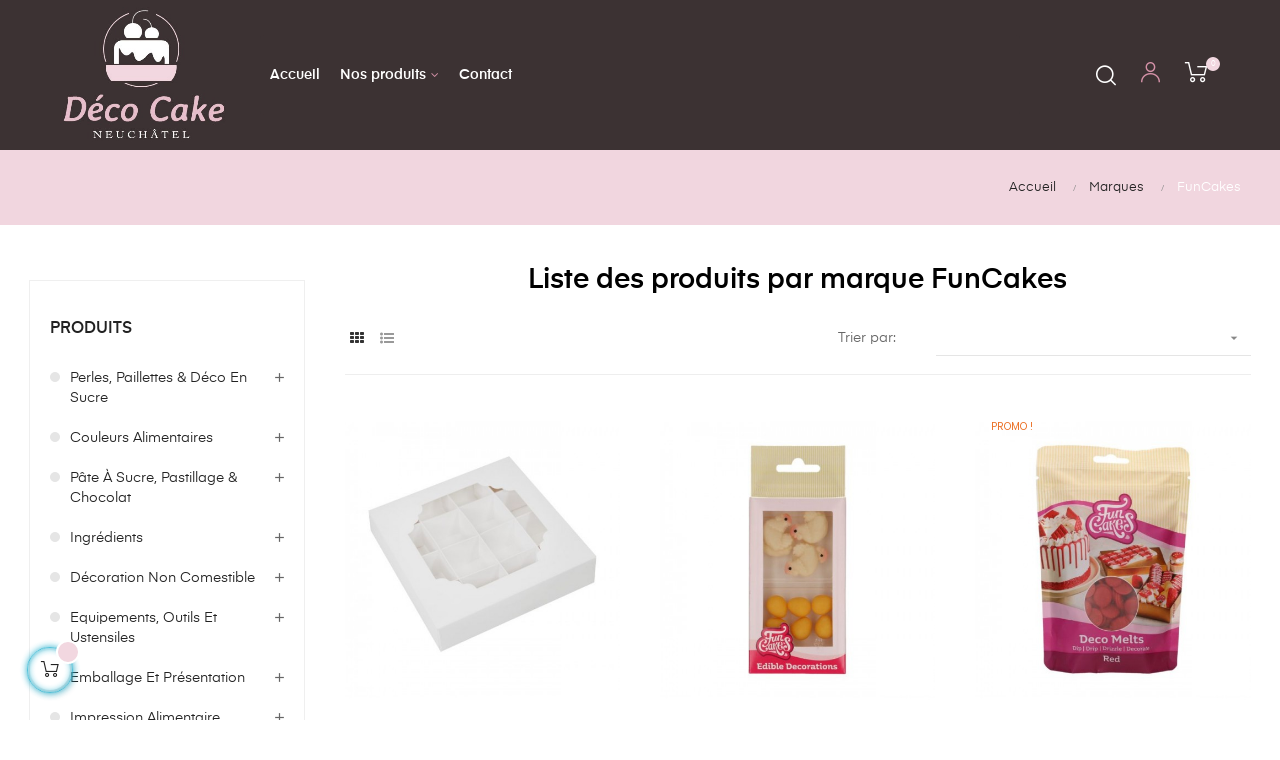

--- FILE ---
content_type: text/html; charset=utf-8
request_url: https://www.decocake.ch/brand/10-funcakes
body_size: 21660
content:
<!doctype html>
<html lang="fr"  class="color-8" >

  <head>
    
      
  <meta charset="utf-8">


  <meta http-equiv="x-ua-compatible" content="ie=edge">



  <title>FunCakes</title>
  <meta name="description" content="">
  <meta name="keywords" content="">
      
                  <link rel="alternate" href="https://www.decocake.ch/brand/10-funcakes" hreflang="fr">
        



  <meta name="viewport" content="width=device-width, initial-scale=1">



  <link rel="icon" type="image/vnd.microsoft.icon" href="/img/favicon.ico?1607966068">
  <link rel="shortcut icon" type="image/x-icon" href="/img/favicon.ico?1607966068">


  

    <link rel="stylesheet" href="https://www.decocake.ch/themes/at_auros/assets/cache/theme-fe9e4c43.css" type="text/css" media="all">



    


  

  <script type="text/javascript">
        var LEO_COOKIE_THEME = "AT_AUROS_PANEL_CONFIG";
        var add_cart_error = "An error occurred while processing your request. Please try again";
        var ajaxsearch = "1";
        var btGapTag = {"tagContent":{"tracking_type":{"label":"tracking_type","value":"other"},"coupon_name":{"label":"coupon","value":"no_coupon"},"value":{"label":"value","value":null}},"elementCategoryProduct":"article.product-miniature","elementShipping":"input[type=radio]","elementPayment":".ps-shown-by-js","elementlogin":"button#submit-login","elementsignup":"div.no-account","elementWishCat":"button.wishlist-button-add","elementWishProd":"button.wishlist-button-add","gaId":"G-6N8X7Q3BR6","gaEnable":"1","bEnableUa":false,"sUAcode":"","ajaxUrl":"https:\/\/www.decocake.ch\/module\/ganalyticspro\/ajax","token":"fb9c71f92b1df1d4c50a2ef86620d4a7","bRefund":false,"bPartialRefund":false,"bUseConsent":false,"bConsentHtmlElement":"","bConsentHtmlElementSecond":"","iConsentConsentLvl":0,"referer":null,"acbIsInstalled":true,"tagCurrency":"CHF"};
        var buttonwishlist_title_add = "Liste de souhaits";
        var buttonwishlist_title_remove = "Supprimer du panier";
        var ceFrontendConfig = {"isEditMode":"","stretchedSectionContainer":"","is_rtl":false};
        var enable_dropdown_defaultcart = 1;
        var enable_flycart_effect = 1;
        var enable_notification = 1;
        var height_cart_item = "135";
        var ircConfig = {"sitekey":"6LdUXwYaAAAAAF6tf30tvuT7U-8frkPzn-p2ZnXp","theme":"light","pos":"right","offset":"14","forms":["contact","review","newsletter","register","resetpass","login"]};
        var isLogged = false;
        var leo_push = 0;
        var leo_search_url = "https:\/\/www.decocake.ch\/module\/leoproductsearch\/productsearch";
        var leo_token = "fb9c71f92b1df1d4c50a2ef86620d4a7";
        var leoproductsearch_static_token = "fb9c71f92b1df1d4c50a2ef86620d4a7";
        var leoproductsearch_token = "4720f89e8ea38f978c5c50a1d112ea51";
        var lf_is_gen_rtl = false;
        var lps_show_product_img = "1";
        var lps_show_product_price = "1";
        var lql_ajax_url = "https:\/\/www.decocake.ch\/module\/leoquicklogin\/leocustomer";
        var lql_is_gen_rtl = false;
        var lql_module_dir = "\/modules\/leoquicklogin\/";
        var lql_myaccount_url = "https:\/\/www.decocake.ch\/mon-compte";
        var lql_redirect = "";
        var number_cartitem_display = 3;
        var numpro_display = "100";
        var prestashop = {"cart":{"products":[],"totals":{"total":{"type":"total","label":"Total","amount":0,"value":"0,00\u00a0CHF"},"total_including_tax":{"type":"total","label":"Total TTC","amount":0,"value":"0,00\u00a0CHF"},"total_excluding_tax":{"type":"total","label":"Total HT :","amount":0,"value":"0,00\u00a0CHF"}},"subtotals":{"products":{"type":"products","label":"Sous-total","amount":0,"value":"0,00\u00a0CHF"},"discounts":null,"shipping":{"type":"shipping","label":"Livraison","amount":0,"value":"gratuit"},"tax":{"type":"tax","label":"Taxes incluses","amount":0,"value":"0,00\u00a0CHF"}},"products_count":0,"summary_string":"0 articles","vouchers":{"allowed":1,"added":[]},"discounts":[],"minimalPurchase":5,"minimalPurchaseRequired":"Un montant total minimum de 5,00\u00a0CHFs HT est requis pour valider votre commande. Le montant actuel de votre commande est de 0,00\u00a0CHF HT."},"currency":{"name":"Franc suisse","iso_code":"CHF","iso_code_num":"756","sign":"CHF"},"customer":{"lastname":null,"firstname":null,"email":null,"birthday":null,"newsletter":null,"newsletter_date_add":null,"optin":null,"website":null,"company":null,"siret":null,"ape":null,"is_logged":false,"gender":{"type":null,"name":null},"addresses":[]},"language":{"name":"Fran\u00e7ais (French)","iso_code":"fr","locale":"fr-FR","language_code":"fr","is_rtl":"0","date_format_lite":"d\/m\/Y","date_format_full":"d\/m\/Y H:i:s","id":1},"page":{"title":"","canonical":null,"meta":{"title":"FunCakes","description":"","keywords":"","robots":"index"},"page_name":"manufacturer","body_classes":{"lang-fr":true,"lang-rtl":false,"country-CH":true,"currency-CHF":true,"layout-left-column":true,"page-manufacturer":true,"tax-display-enabled":true},"admin_notifications":[]},"shop":{"name":"D\u00e9co Cake","logo":"\/img\/template-webromand-logo-1601993048.jpg","stores_icon":"\/img\/logo_stores.png","favicon":"\/img\/favicon.ico"},"urls":{"base_url":"https:\/\/www.decocake.ch\/","current_url":"https:\/\/www.decocake.ch\/brand\/10-funcakes","shop_domain_url":"https:\/\/www.decocake.ch","img_ps_url":"https:\/\/www.decocake.ch\/img\/","img_cat_url":"https:\/\/www.decocake.ch\/img\/c\/","img_lang_url":"https:\/\/www.decocake.ch\/img\/l\/","img_prod_url":"https:\/\/www.decocake.ch\/img\/p\/","img_manu_url":"https:\/\/www.decocake.ch\/img\/m\/","img_sup_url":"https:\/\/www.decocake.ch\/img\/su\/","img_ship_url":"https:\/\/www.decocake.ch\/img\/s\/","img_store_url":"https:\/\/www.decocake.ch\/img\/st\/","img_col_url":"https:\/\/www.decocake.ch\/img\/co\/","img_url":"https:\/\/www.decocake.ch\/themes\/at_auros\/assets\/img\/","css_url":"https:\/\/www.decocake.ch\/themes\/at_auros\/assets\/css\/","js_url":"https:\/\/www.decocake.ch\/themes\/at_auros\/assets\/js\/","pic_url":"https:\/\/www.decocake.ch\/upload\/","pages":{"address":"https:\/\/www.decocake.ch\/adresse","addresses":"https:\/\/www.decocake.ch\/adresses","authentication":"https:\/\/www.decocake.ch\/connexion","cart":"https:\/\/www.decocake.ch\/panier","category":"https:\/\/www.decocake.ch\/index.php?controller=category","cms":"https:\/\/www.decocake.ch\/index.php?controller=cms","contact":"https:\/\/www.decocake.ch\/contact","discount":"https:\/\/www.decocake.ch\/reduction","guest_tracking":"https:\/\/www.decocake.ch\/suivi-commande-invite","history":"https:\/\/www.decocake.ch\/historique-commandes","identity":"https:\/\/www.decocake.ch\/identite","index":"https:\/\/www.decocake.ch\/","my_account":"https:\/\/www.decocake.ch\/mon-compte","order_confirmation":"https:\/\/www.decocake.ch\/confirmation-commande","order_detail":"https:\/\/www.decocake.ch\/index.php?controller=order-detail","order_follow":"https:\/\/www.decocake.ch\/suivi-commande","order":"https:\/\/www.decocake.ch\/commande","order_return":"https:\/\/www.decocake.ch\/index.php?controller=order-return","order_slip":"https:\/\/www.decocake.ch\/avoirs","pagenotfound":"https:\/\/www.decocake.ch\/page-introuvable","password":"https:\/\/www.decocake.ch\/recuperation-mot-de-passe","pdf_invoice":"https:\/\/www.decocake.ch\/index.php?controller=pdf-invoice","pdf_order_return":"https:\/\/www.decocake.ch\/index.php?controller=pdf-order-return","pdf_order_slip":"https:\/\/www.decocake.ch\/index.php?controller=pdf-order-slip","prices_drop":"https:\/\/www.decocake.ch\/promotions","product":"https:\/\/www.decocake.ch\/index.php?controller=product","search":"https:\/\/www.decocake.ch\/recherche","sitemap":"https:\/\/www.decocake.ch\/plan du site","stores":"https:\/\/www.decocake.ch\/magasins","supplier":"https:\/\/www.decocake.ch\/fournisseur","register":"https:\/\/www.decocake.ch\/connexion?create_account=1","order_login":"https:\/\/www.decocake.ch\/commande?login=1"},"alternative_langs":{"fr":"https:\/\/www.decocake.ch\/brand\/10-funcakes"},"theme_assets":"\/themes\/at_auros\/assets\/","actions":{"logout":"https:\/\/www.decocake.ch\/?mylogout="},"no_picture_image":{"bySize":{"small_default":{"url":"https:\/\/www.decocake.ch\/img\/p\/fr-default-small_default.jpg","width":98,"height":123},"cart_default":{"url":"https:\/\/www.decocake.ch\/img\/p\/fr-default-cart_default.jpg","width":125,"height":157},"medium_default":{"url":"https:\/\/www.decocake.ch\/img\/p\/fr-default-medium_default.jpg","width":378,"height":472},"home_default":{"url":"https:\/\/www.decocake.ch\/img\/p\/fr-default-home_default.jpg","width":500,"height":563},"large_default":{"url":"https:\/\/www.decocake.ch\/img\/p\/fr-default-large_default.jpg","width":1000,"height":1125}},"small":{"url":"https:\/\/www.decocake.ch\/img\/p\/fr-default-small_default.jpg","width":98,"height":123},"medium":{"url":"https:\/\/www.decocake.ch\/img\/p\/fr-default-medium_default.jpg","width":378,"height":472},"large":{"url":"https:\/\/www.decocake.ch\/img\/p\/fr-default-large_default.jpg","width":1000,"height":1125},"legend":""}},"configuration":{"display_taxes_label":true,"display_prices_tax_incl":true,"is_catalog":false,"show_prices":true,"opt_in":{"partner":false},"quantity_discount":{"type":"discount","label":"Remise"},"voucher_enabled":1,"return_enabled":1},"field_required":[],"breadcrumb":{"links":[{"title":"Accueil","url":"https:\/\/www.decocake.ch\/"},{"title":"Marques","url":"https:\/\/www.decocake.ch\/brands"},{"title":"FunCakes","url":"https:\/\/www.decocake.ch\/brand\/10-funcakes"}],"count":3},"link":{"protocol_link":"https:\/\/","protocol_content":"https:\/\/"},"time":1768526178,"static_token":"fb9c71f92b1df1d4c50a2ef86620d4a7","token":"4720f89e8ea38f978c5c50a1d112ea51"};
        var psemailsubscription_subscription = "https:\/\/www.decocake.ch\/module\/ps_emailsubscription\/subscription";
        var psr_icon_color = "#F1D6DF";
        var show_popup = 1;
        var txt_not_found = "No products found";
        var type_dropdown_defaultcart = "dropdown";
        var type_flycart_effect = "fade";
        var width_cart_item = "265";
        var wishlist_add = "Le produit a \u00e9t\u00e9 ajout\u00e9 \u00e0 votre liste";
        var wishlist_cancel_txt = "Annuler";
        var wishlist_confirm_del_txt = "Supprimer l'\u00e9l\u00e9ment s\u00e9lectionn\u00e9?";
        var wishlist_del_default_txt = "Impossible de supprimer par d\u00e9faut liste";
        var wishlist_email_txt = "Email";
        var wishlist_loggin_required = "Vous devez \u00eatre connect\u00e9 pour g\u00e9rer votre liste";
        var wishlist_ok_txt = "D'accord";
        var wishlist_quantity_required = "Vous devez saisir une quantit\u00e9";
        var wishlist_remove = "Le produit a \u00e9t\u00e9 retir\u00e9 de votre liste";
        var wishlist_reset_txt = "R\u00e9initialiser";
        var wishlist_send_txt = "Envoyer";
        var wishlist_send_wishlist_txt = "Envoyer liste";
        var wishlist_url = "https:\/\/www.decocake.ch\/module\/leofeature\/mywishlist";
        var wishlist_viewwishlist = "Voir votre liste";
      </script>
<script type="text/javascript">
	var choosefile_text = "Choisir le fichier";
	var turnoff_popup_text = "Ne pas afficher ce popup à nouveau";
	
	var size_item_quickview = 82;
	var style_scroll_quickview = 'vertical';
	
	var size_item_page = 113;
	var style_scroll_page = 'horizontal';
	
	var size_item_quickview_attr = 101;	
	var style_scroll_quickview_attr = 'vertical';
	
	var size_item_popup = 160;
	var style_scroll_popup = 'vertical';
</script>


  <!-- emarketing start -->


<!-- emarketing end --><script type="text/javascript">
	
	var FancyboxI18nClose = "Fermer";
	var FancyboxI18nNext = "Prochain";
	var FancyboxI18nPrev = "précédent";
	var current_link = "http://www.decocake.ch/";		
	var currentURL = window.location;
	currentURL = String(currentURL);
	currentURL = currentURL.replace("https://","").replace("http://","").replace("www.","").replace( /#\w*/, "" );
	current_link = current_link.replace("https://","").replace("http://","").replace("www.","");
	var text_warning_select_txt = "S'il vous plaît sélectionner un pour supprimer?";
	var text_confirm_remove_txt = "Etes-vous sûr de retirer de pied de page?";
	var close_bt_txt = "Fermer";
	var list_menu = [];
	var list_menu_tmp = {};
	var list_tab = [];
	var isHomeMenu = 0;
	
</script>
<script type="text/javascript">
	(window.gaDevIds=window.gaDevIds||[]).push('d6YPbH');
	(function(i,s,o,g,r,a,m){i['GoogleAnalyticsObject']=r;i[r]=i[r]||function(){
	(i[r].q=i[r].q||[]).push(arguments)},i[r].l=1*new Date();a=s.createElement(o),
	m=s.getElementsByTagName(o)[0];a.async=1;a.src=g;m.parentNode.insertBefore(a,m)
	})(window,document,'script','https://www.google-analytics.com/analytics.js','ga');

            ga('create', 'UA-185508089-1', 'auto');
                    ga('set', 'anonymizeIp', true);
                ga('send', 'pageview');
    
    ga('require', 'ec');
</script>

<!-- @file modules\appagebuilder\views\templates\hook\header -->

<script>
    /**
     * List functions will run when document.ready()
     */
    var ap_list_functions = [];
    /**
     * List functions will run when window.load()
     */
    var ap_list_functions_loaded = [];

    /**
     * List functions will run when document.ready() for theme
     */
    
    var products_list_functions = [];
</script>


<script type='text/javascript'>
    var leoOption = {
        category_qty:1,
        product_list_image:1,
        product_one_img:1,
        productCdown: 1,
        productColor: 0,
        homeWidth: 500,
        homeheight: 563,
	}

    ap_list_functions.push(function(){
        if (typeof $.LeoCustomAjax !== "undefined" && $.isFunction($.LeoCustomAjax)) {
            var leoCustomAjax = new $.LeoCustomAjax();
            leoCustomAjax.processAjax();
        }
    });
</script>
	<script async src="https://www.googletagmanager.com/gtag/js?id=G-6N8X7Q3BR6"></script>




    
  </head>

  <body id="manufacturer" class="lang-fr country-ch currency-chf layout-left-column page-manufacturer tax-display-enabled fullwidth keep-header">

    
      
    

    <main id="page">
      
              
      <header id="header">
        <div class="header-container">
          
            
  <div class="header-banner">
          <div class="container">
              <div class="inner"></div>
          </div>
        </div>



  <nav class="header-nav">
    <div class="topnav">
            <div class="container">
              <div class="inner"></div>
            </div>
          </div>
    <div class="bottomnav">
              <div class="container">
              <div class="inner"></div>
              </div>
          </div>
  </nav>



  <div class="header-top">
          <div class="inner"><!-- @file modules\appagebuilder\views\templates\hook\ApRow -->
    <div        class="row box-top ApRow  has-bg bg-boxed"
	        data-bg=" no-repeat"                style="background: no-repeat;"        >
                                            <!-- @file modules\appagebuilder\views\templates\hook\ApColumn -->
<div    class="col-xl-2 col-lg-12 col-md-12 col-sm-12 col-xs-12 col-sp-12  ApColumn "
	    >
                    <!-- @file modules\appagebuilder\views\templates\hook\ApGenCode -->

	<a href="https://www.decocake.ch/"><img class="logo img-fluid" src="/img/template-webromand-logo-1601993048.jpg" alt="Déco Cake"></a>

    </div><!-- @file modules\appagebuilder\views\templates\hook\ApColumn -->
<div    class="col-xl-8 col-lg-10 col-md-2 col-sm-2 col-xs-2 col-sp-2  ApColumn "
	    >
                    <!-- @file modules\appagebuilder\views\templates\hook\ApSlideShow -->
<div id="memgamenu-form_6123689038917702" class="ApMegamenu">
				<nav data-megamenu-id="6123689038917702" class="leo-megamenu cavas_menu navbar navbar-default enable-canvas " role="navigation">
			<!-- Brand and toggle get grouped for better mobile display -->
			<div class="navbar-header">
				<button type="button" class="navbar-toggler hidden-lg-up" data-toggle="collapse" data-target=".megamenu-off-canvas-6123689038917702">
					<span class="sr-only">Basculer la navigation</span>
					&#9776;
					<!--
					<span class="icon-bar"></span>
					<span class="icon-bar"></span>
					<span class="icon-bar"></span>
					-->
				</button>
			</div>
			<!-- Collect the nav links, forms, and other content for toggling -->
						<div class="leo-top-menu collapse navbar-toggleable-md megamenu-off-canvas megamenu-off-canvas-6123689038917702"><ul class="nav navbar-nav megamenu horizontal"><li data-menu-type="url" class="nav-item   " ><a href="https://www.decocake.ch/index.php" target="_self" class="nav-link has-category"><span class="menu-title">Accueil</span></a></li><li data-menu-type="url" class="nav-item  parent dropdown   " ><a href="https://www.decocake.ch/#" class="nav-link dropdown-toggle has-category" data-toggle="dropdown" target="_self"><span class="menu-title">Nos produits</span></a><b class="caret"></b><div class="dropdown-sub dropdown-menu"  style="width:300px" ><div class="dropdown-menu-inner"><div class="row"><div class="mega-col col-md-12" > <div class="mega-col-inner "><div class="leo-widget" data-id_widget="1595491703">
    <div class="widget-subcategories">
                <div class="widget-inner">
                            <div class="menu-title">
                    <a href="https://www.decocake.ch/2-produits" title="Produits" class="img">
                            Produits 
                    </a>
                </div>
                <ul>
                                    <li class="clearfix">
                        <a href="https://www.decocake.ch/3-perles-paillettes-deco-en-sucre" title="Perles, Paillettes &amp; Déco en sucre" class="img">
                                Perles, Paillettes &amp; Déco en sucre 
                        </a>
                    </li>
                                    <li class="clearfix">
                        <a href="https://www.decocake.ch/9-couleurs-alimentaires" title="Couleurs alimentaires" class="img">
                                Couleurs alimentaires 
                        </a>
                    </li>
                                    <li class="clearfix">
                        <a href="https://www.decocake.ch/17-pate-a-sucre-pastillage-chocolat" title="Pâte à sucre, Pastillage &amp; Chocolat" class="img">
                                Pâte à sucre, Pastillage &amp; Chocolat 
                        </a>
                    </li>
                                    <li class="clearfix">
                        <a href="https://www.decocake.ch/22-ingredients-" title="Ingrédients" class="img">
                                Ingrédients 
                        </a>
                    </li>
                                    <li class="clearfix">
                        <a href="https://www.decocake.ch/29-decoration-non-comestible" title="Décoration non comestible" class="img">
                                Décoration non comestible 
                        </a>
                    </li>
                                    <li class="clearfix">
                        <a href="https://www.decocake.ch/33-equipements-outils-et-ustensiles" title="Equipements, outils et ustensiles" class="img">
                                Equipements, outils et ustensiles 
                        </a>
                    </li>
                                    <li class="clearfix">
                        <a href="https://www.decocake.ch/39-emballage-et-presentation" title="Emballage et Présentation" class="img">
                                Emballage et Présentation 
                        </a>
                    </li>
                                    <li class="clearfix">
                        <a href="https://www.decocake.ch/49-impression-alimentaire" title="Impression Alimentaire" class="img">
                                Impression Alimentaire 
                        </a>
                    </li>
                                    <li class="clearfix">
                        <a href="https://www.decocake.ch/53-promotions" title="Promotions" class="img">
                                Promotions 
                        </a>
                    </li>
                                    <li class="clearfix">
                        <a href="https://www.decocake.ch/54-par-theme-" title="Par Thème" class="img">
                                Par Thème 
                        </a>
                    </li>
                                    <li class="clearfix">
                        <a href="https://www.decocake.ch/56-no-food" title="No food" class="img">
                                No food 
                        </a>
                    </li>
                                    <li class="clearfix">
                        <a href="https://www.decocake.ch/57-food" title="Food" class="img">
                                Food 
                        </a>
                    </li>
                                    <li class="clearfix">
                        <a href="https://www.decocake.ch/59-marque" title="Marque" class="img">
                                Marque 
                        </a>
                    </li>
                                </ul>
                    </div>
    </div>
 
    <div class="w-name">
        <select name="inject_widget" class="inject_widget_name">
                            <option value="1559364384">
                    banner - menu
                </option>
                            <option value="1560091845">
                    menu - button
                </option>
                            <option value="1561997483">
                    cate - 1
                </option>
                            <option value="1561997818">
                    cate - 2
                </option>
                            <option value="1561998045">
                    cate - 3
                </option>
                            <option value="1562861098">
                    banner - menu - 2
                </option>
                            <option value="1562899973">
                    menu - product - new
                </option>
                            <option value="1562900148">
                    menu - product - feature
                </option>
                            <option value="1562900238">
                    menu - product - special
                </option>
                            <option value="1564470216">
                    Product Page Styles
                </option>
                            <option value="1564471628">
                    Product Category
                </option>
                            <option value="1564471997">
                    ShortCode
                </option>
                            <option value="1564472294">
                    Product Types
                </option>
                            <option value="1595491703">
                    Liste des catégories
                </option>
                            <option value="1595492078">
                    Pages information
                </option>
                            <option value="1607963802">
                    Marques
                </option>
                    </select>
    </div>
</div></div></div></div></div></div></li><li data-menu-type="controller" class="nav-item   " ><a href="https://www.decocake.ch/contact" target="_self" class="nav-link has-category"><span class="menu-title">Contact</span></a></li></ul></div>
	</nav>
	<script type="text/javascript">
	// <![CDATA[				
			// var type="horizontal";
			// checkActiveLink();
			// checkTarget();
			list_menu_tmp.id = '6123689038917702';
			list_menu_tmp.type = 'horizontal';
	// ]]>
	
									
				// offCanvas();
				// var show_cavas = 1;
				// console.log('testaaa');
				// console.log(show_cavas);
				list_menu_tmp.show_cavas =1;
			
		
				
		list_menu_tmp.list_tab = list_tab;
		list_menu.push(list_menu_tmp);
		list_menu_tmp = {};	
		list_tab = {};
		
	</script>
	</div>

    </div><!-- @file modules\appagebuilder\views\templates\hook\ApColumn -->
<div    class="col-xl-2 col-lg-2 col-md-10 col-sm-10 col-xs-10 col-sp-10  ApColumn "
	    >
                    <!-- @file modules\appagebuilder\views\templates\hook\ApModule -->
<div id="_desktop_cart">
  <div class="blockcart cart-preview inactive" data-refresh-url="//www.decocake.ch/module/ps_shoppingcart/ajax">
    <div class="header">
              <i class="icon-Ico_Cart"></i>
        <span class="cart-products-count">0</span>
          </div>
  </div>
</div>
<!-- @file modules\appagebuilder\views\templates\hook\ApModule -->
<!-- Block languages module -->
<div id="leo_block_top" class="popup-over e-scale float-md-right">
    <a href="javascript:void(0)" data-toggle="dropdown" class="popup-title">
    	<i class="icon-Ico_User icons"></i>
    </a>	    
	<div class="popup-content">
		<div class="row">
			<div class="col-xs-6">
				<div class="language-selector">
					<span>La langue:</span>
					<ul class="link">
										          	<li  class="current" >
				            	<a href="https://www.decocake.ch/brand/10-funcakes" class="dropdown-item">
				            		<img src="/img/l/1.jpg" alt="Français" width="16" height="11" />
				            	</a>
				          	</li>
				        					</ul>
				</div>
				<div class="currency-selector">
					<span>Devise:</span>
					<ul class="link">
										        	<li  class="current" >
				          		<a title="Franc suisse" rel="nofollow" href="https://www.decocake.ch/brand/10-funcakes?SubmitCurrency=1&amp;id_currency=1" class="dropdown-item">CHF</a>
				        	</li>
				      						</ul>
				</div>
			</div>
			<div class="col-xs-6">
									<div class="useinfo-selector">
						<ul class="user-info">
												<li>
						  <a
							class="signin leo-quicklogin"
					        data-enable-sociallogin="enable"
					        data-type="popup"
					        data-layout="login"
					        href="javascript:void(0)"
							title="Log in to your customer account"
							rel="nofollow"
						  >
						  	<i class="material-icons">&#xE88D;</i>
							<span>Sign in</span>
						  </a>
						</li>
												<li>
						<a
						  class="myacount"
						  href="https://www.decocake.ch/mon-compte"
						  title="Mon compte"
						  rel="nofollow"
						>
							<i class="material-icons">&#xE8A6;</i>
						  <span>Mon compte</span>
						</a>
						</li>
						<li>
						<a
						  class="checkout"
			          href="//www.decocake.ch/panier?action=show"
						  title="Checkout"
						  rel="nofollow"
						>
						  <i class="material-icons">&#xE890;</i>
						  <span>Checkout</span>
						</a>
						</li>
						<li>
				      <a
				        class="ap-btn-wishlist dropdown-item"
				        href="//www.decocake.ch/module/leofeature/mywishlist"
				        title="Préféré"
				        rel="nofollow"
				      >
				      	<i class="material-icons">&#xE87E;</i>
				        <span>Préféré</span>
						<span class="ap-total-wishlist ap-total"></span>
				      </a>
				    </li>
					<li>
				      <a
				        class="ap-btn-compare dropdown-item"
				        href="//www.decocake.ch/module/leofeature/productscompare"
				        title="Comparer"
				        rel="nofollow"
				      >
				      	<i class="material-icons">&#xE3B9;</i>
				        <span>Comparer</span>
						<span class="ap-total-compare ap-total"></span>
				      </a>
				    </li>
						</ul>
					</div>
						</div>
		</div>
		
	</div>
</div>

<!-- /Block languages module -->
<!-- @file modules\appagebuilder\views\templates\hook\ApModule -->


<!-- Block search module -->
<div id="leo_search_block_top" class="block exclusive search-by-category">
	<h4 class="title_block">Chercher</h4>
	<form method="get" action="https://www.decocake.ch/index.php?controller=productsearch" id="leosearchtopbox">
		<input type="hidden" name="fc" value="module" />
		<input type="hidden" name="module" value="leoproductsearch" />
		<input type="hidden" name="controller" value="productsearch" />
                <input type="hidden" name="leoproductsearch_static_token" value="fb9c71f92b1df1d4c50a2ef86620d4a7"/>
		    	<label>Recherche de produits:</label>
		<div class="block_content clearfix leoproductsearch-content">		
			<div class="list-cate-wrapper">
				<input id="leosearchtop-cate-id" name="cate" value="" type="hidden">
				<a id="dropdownListCateTop" class="select-title" rel="nofollow" data-toggle="dropdown" aria-haspopup="true" aria-expanded="false">
					<span>Toutes catégories</span>
					<i class="material-icons pull-xs-right">keyboard_arrow_down</i>
				</a>
				<div class="list-cate dropdown-menu" aria-labelledby="dropdownListCateTop">
					<a href="#" data-cate-id="" data-cate-name="Toutes catégories" class="cate-item active" >Toutes catégories</a>				
					<a href="#" data-cate-id="2" data-cate-name="Produits" class="cate-item cate-level-1" >Produits</a>
					
  <a href="#" data-cate-id="3" data-cate-name="Perles, Paillettes &amp; Déco en sucre" class="cate-item cate-level-2" >--Perles, Paillettes &amp; Déco en sucre</a>
  <a href="#" data-cate-id="4" data-cate-name="Perles, Confettis et Medley" class="cate-item cate-level-3" >---Perles, Confettis et Medley</a>
  <a href="#" data-cate-id="5" data-cate-name="Figurines" class="cate-item cate-level-3" >---Figurines</a>
  <a href="#" data-cate-id="8" data-cate-name="Vermicelles" class="cate-item cate-level-3" >---Vermicelles</a>
  <a href="#" data-cate-id="9" data-cate-name="Couleurs alimentaires" class="cate-item cate-level-2" >--Couleurs alimentaires</a>
  <a href="#" data-cate-id="10" data-cate-name="Colorant liposoluble" class="cate-item cate-level-3" >---Colorant liposoluble</a>
  <a href="#" data-cate-id="11" data-cate-name="Colorant en gel hydrosoluble" class="cate-item cate-level-3" >---Colorant en gel hydrosoluble</a>
  <a href="#" data-cate-id="12" data-cate-name="Colorant en poudre" class="cate-item cate-level-3" >---Colorant en poudre</a>
  <a href="#" data-cate-id="13" data-cate-name="Colorants liquides" class="cate-item cate-level-3" >---Colorants liquides</a>
  <a href="#" data-cate-id="14" data-cate-name="Peinture, paillettes &amp; glitter comestible" class="cate-item cate-level-3" >---Peinture, paillettes &amp; glitter comestible</a>
  <a href="#" data-cate-id="15" data-cate-name="Stylo et Gel d&#039;écriture" class="cate-item cate-level-3" >---Stylo et Gel d&#039;écriture</a>
  <a href="#" data-cate-id="16" data-cate-name="Spray" class="cate-item cate-level-3" >---Spray</a>
  <a href="#" data-cate-id="17" data-cate-name="Pâte à sucre, Pastillage &amp; Chocolat" class="cate-item cate-level-2" >--Pâte à sucre, Pastillage &amp; Chocolat</a>
  <a href="#" data-cate-id="18" data-cate-name="Pâte à sucre,Pâte d&#039;amande" class="cate-item cate-level-3" >---Pâte à sucre,Pâte d&#039;amande</a>
  <a href="#" data-cate-id="19" data-cate-name="Pastillage &amp; Modelage" class="cate-item cate-level-3" >---Pastillage &amp; Modelage</a>
  <a href="#" data-cate-id="21" data-cate-name="Chocolat, Deco Melts" class="cate-item cate-level-3" >---Chocolat, Deco Melts</a>
  <a href="#" data-cate-id="22" data-cate-name="Ingrédients" class="cate-item cate-level-2" >--Ingrédients</a>
  <a href="#" data-cate-id="23" data-cate-name="Arômes" class="cate-item cate-level-3" >---Arômes</a>
  <a href="#" data-cate-id="27" data-cate-name="Sucres" class="cate-item cate-level-3" >---Sucres</a>
  <a href="#" data-cate-id="28" data-cate-name="Préparation et décoration de gâteau" class="cate-item cate-level-3" >---Préparation et décoration de gâteau</a>
  <a href="#" data-cate-id="64" data-cate-name="Autres Ingrédients" class="cate-item cate-level-3" >---Autres Ingrédients</a>
  <a href="#" data-cate-id="29" data-cate-name="Décoration non comestible" class="cate-item cate-level-2" >--Décoration non comestible</a>
  <a href="#" data-cate-id="30" data-cate-name="Bougies" class="cate-item cate-level-3" >---Bougies</a>
  <a href="#" data-cate-id="31" data-cate-name="Topper" class="cate-item cate-level-3" >---Topper</a>
  <a href="#" data-cate-id="32" data-cate-name="Figurines" class="cate-item cate-level-3" >---Figurines</a>
  <a href="#" data-cate-id="33" data-cate-name="Equipements, outils et ustensiles" class="cate-item cate-level-2" >--Equipements, outils et ustensiles</a>
  <a href="#" data-cate-id="34" data-cate-name="Douilles, poches &amp; accessoires" class="cate-item cate-level-3" >---Douilles, poches &amp; accessoires</a>
  <a href="#" data-cate-id="35" data-cate-name="Moules et Cercles de cuisson" class="cate-item cate-level-3" >---Moules et Cercles de cuisson</a>
  <a href="#" data-cate-id="36" data-cate-name="Outils pâte à sucre" class="cate-item cate-level-3" >---Outils pâte à sucre</a>
  <a href="#" data-cate-id="37" data-cate-name="Ustensiles de décoration" class="cate-item cate-level-3" >---Ustensiles de décoration</a>
  <a href="#" data-cate-id="38" data-cate-name="Outils pour fleurs" class="cate-item cate-level-3" >---Outils pour fleurs</a>
  <a href="#" data-cate-id="58" data-cate-name="Emporte-Pièces" class="cate-item cate-level-3" >---Emporte-Pièces</a>
  <a href="#" data-cate-id="63" data-cate-name="Pour le chocolat" class="cate-item cate-level-3" >---Pour le chocolat</a>
  <a href="#" data-cate-id="69" data-cate-name="En Silicone" class="cate-item cate-level-3" >---En Silicone</a>
  <a href="#" data-cate-id="39" data-cate-name="Emballage et Présentation" class="cate-item cate-level-2" >--Emballage et Présentation</a>
  <a href="#" data-cate-id="40" data-cate-name="Boite à cupcakes" class="cate-item cate-level-3" >---Boite à cupcakes</a>
  <a href="#" data-cate-id="41" data-cate-name="Boite à gâteau &amp; tourte" class="cate-item cate-level-3" >---Boite à gâteau &amp; tourte</a>
  <a href="#" data-cate-id="43" data-cate-name="Planche à gâteau" class="cate-item cate-level-3" >---Planche à gâteau</a>
  <a href="#" data-cate-id="81" data-cate-name="Planches épaisses" class="cate-item cate-level-4" >----Planches épaisses</a>
  <a href="#" data-cate-id="82" data-cate-name="Planches fines" class="cate-item cate-level-4" >----Planches fines</a>
  <a href="#" data-cate-id="45" data-cate-name="Cupcakes &amp; Cakepops" class="cate-item cate-level-3" >---Cupcakes &amp; Cakepops</a>
  <a href="#" data-cate-id="47" data-cate-name="Présentoirs" class="cate-item cate-level-3" >---Présentoirs</a>
  <a href="#" data-cate-id="48" data-cate-name="Sagex/Dummy" class="cate-item cate-level-3" >---Sagex/Dummy</a>
  <a href="#" data-cate-id="67" data-cate-name="Sachets" class="cate-item cate-level-3" >---Sachets</a>
  <a href="#" data-cate-id="68" data-cate-name="Feuilles en aluminium" class="cate-item cate-level-3" >---Feuilles en aluminium</a>
  <a href="#" data-cate-id="49" data-cate-name="Impression Alimentaire" class="cate-item cate-level-2" >--Impression Alimentaire</a>
  <a href="#" data-cate-id="50" data-cate-name="Impression alimentaire" class="cate-item cate-level-3" >---Impression alimentaire</a>
  <a href="#" data-cate-id="53" data-cate-name="Promotions" class="cate-item cate-level-2" >--Promotions</a>
  <a href="#" data-cate-id="54" data-cate-name="Par Thème" class="cate-item cate-level-2" >--Par Thème</a>
  <a href="#" data-cate-id="55" data-cate-name="Noël" class="cate-item cate-level-3" >---Noël</a>
  <a href="#" data-cate-id="74" data-cate-name="Décorations en sucre" class="cate-item cate-level-4" >----Décorations en sucre</a>
  <a href="#" data-cate-id="75" data-cate-name="Couleurs/Sprays/Paillettes" class="cate-item cate-level-4" >----Couleurs/Sprays/Paillettes</a>
  <a href="#" data-cate-id="76" data-cate-name="Ingrédients/Chocolat" class="cate-item cate-level-4" >----Ingrédients/Chocolat</a>
  <a href="#" data-cate-id="77" data-cate-name="Ustensilles" class="cate-item cate-level-4" >----Ustensilles</a>
  <a href="#" data-cate-id="79" data-cate-name="Moules/Emballage/Présentation" class="cate-item cate-level-4" >----Moules/Emballage/Présentation</a>
  <a href="#" data-cate-id="66" data-cate-name="Pâques" class="cate-item cate-level-3" >---Pâques</a>
  <a href="#" data-cate-id="71" data-cate-name="Halloween" class="cate-item cate-level-3" >---Halloween</a>
  <a href="#" data-cate-id="72" data-cate-name="Baby Shower" class="cate-item cate-level-3" >---Baby Shower</a>
  <a href="#" data-cate-id="73" data-cate-name="St-Valentin" class="cate-item cate-level-3" >---St-Valentin</a>
  <a href="#" data-cate-id="80" data-cate-name="Epiphanie - Fête des rois" class="cate-item cate-level-3" >---Epiphanie - Fête des rois</a>
  <a href="#" data-cate-id="84" data-cate-name="Fête des mères" class="cate-item cate-level-3" >---Fête des mères</a>
  <a href="#" data-cate-id="56" data-cate-name="No food" class="cate-item cate-level-2" >--No food</a>
  <a href="#" data-cate-id="57" data-cate-name="Food" class="cate-item cate-level-2" >--Food</a>
  <a href="#" data-cate-id="59" data-cate-name="Marque" class="cate-item cate-level-2" >--Marque</a>
  
				</div>
			</div>
			<div class="leoproductsearch-result">
				<div class="leoproductsearch-loading cssload-speeding-wheel"></div>
				<input class="search_query form-control grey" type="text" id="leo_search_query_top" name="search_query" value="" placeholder="Chercher"/>
			</div>
			<button type="submit" id="leo_search_top_button" class="btn btn-default button button-small"><span><i class="material-icons search">search</i></span></button> 
		</div>
	</form>
</div>
<script type="text/javascript">
	var blocksearch_type = 'top';
</script>
<!-- /Block search module -->

    </div>            </div>
    </div>
          </div>
  
          
        </div>
      </header>
      
        
<aside id="notifications">
  <div class="container">
    
    
    
      </div>
</aside>
      
      <section id="wrapper">
       
              <div class="container">
                
            <nav data-depth="3" class="breadcrumb hidden-sm-down">
  <ol itemscope itemtype="http://schema.org/BreadcrumbList">
    
              
          <li itemprop="itemListElement" itemscope itemtype="http://schema.org/ListItem">
            <a itemprop="item" href="https://www.decocake.ch/">
              <span itemprop="name">Accueil</span>
            </a>
            <meta itemprop="position" content="1">
          </li>
        
              
          <li itemprop="itemListElement" itemscope itemtype="http://schema.org/ListItem">
            <a itemprop="item" href="https://www.decocake.ch/brands">
              <span itemprop="name">Marques</span>
            </a>
            <meta itemprop="position" content="2">
          </li>
        
              
          <li itemprop="itemListElement" itemscope itemtype="http://schema.org/ListItem">
            <a itemprop="item" href="https://www.decocake.ch/brand/10-funcakes">
              <span itemprop="name">FunCakes</span>
            </a>
            <meta itemprop="position" content="3">
          </li>
        
          
  </ol>
</nav>
          
          <div class="row">
            
              <div id="left-column" class="sidebar col-xs-12 col-sm-12 col-md-4 col-lg-3">
                                  

<div class="block-categories block block-highlighted hidden-sm-down">
  <h4 class="title_block"><a href="https://www.decocake.ch/2-produits">Produits</a></h4>
  <div class="block_content">
    <ul class="category-top-menu">
      <li>
  <ul class="category-sub-menu"><li data-depth="0"><a href="https://www.decocake.ch/3-perles-paillettes-deco-en-sucre">Perles, Paillettes &amp; Déco en sucre</a><div class="navbar-toggler collapse-icons" data-toggle="collapse" data-target="#exCollapsingNavbar3"><i class="fa fa-caret-right add"></i><i class="fa fa-caret-down remove"></i></div><div class="collapse" id="exCollapsingNavbar3">
  <ul class="category-sub-menu"><li data-depth="1"><a class="category-sub-link" href="https://www.decocake.ch/4-perles-confettis-et-medley-">Perles, Confettis et Medley</a></li><li data-depth="1"><a class="category-sub-link" href="https://www.decocake.ch/5-figurines-">Figurines</a></li><li data-depth="1"><a class="category-sub-link" href="https://www.decocake.ch/8-vermicelles">Vermicelles</a></li></ul></div></li><li data-depth="0"><a href="https://www.decocake.ch/9-couleurs-alimentaires">Couleurs alimentaires</a><div class="navbar-toggler collapse-icons" data-toggle="collapse" data-target="#exCollapsingNavbar9"><i class="fa fa-caret-right add"></i><i class="fa fa-caret-down remove"></i></div><div class="collapse" id="exCollapsingNavbar9">
  <ul class="category-sub-menu"><li data-depth="1"><a class="category-sub-link" href="https://www.decocake.ch/10-colorant-liposoluble">Colorant liposoluble</a></li><li data-depth="1"><a class="category-sub-link" href="https://www.decocake.ch/11-colorant-en-gel-hydrosoluble-">Colorant en gel hydrosoluble</a></li><li data-depth="1"><a class="category-sub-link" href="https://www.decocake.ch/12-colorant-en-poudre">Colorant en poudre</a></li><li data-depth="1"><a class="category-sub-link" href="https://www.decocake.ch/13-colorants-liquides">Colorants liquides</a></li><li data-depth="1"><a class="category-sub-link" href="https://www.decocake.ch/14-peinture-paillettes-glitter-comestible">Peinture, paillettes &amp; glitter comestible</a></li><li data-depth="1"><a class="category-sub-link" href="https://www.decocake.ch/15-stylo-et-gel-d-ecriture">Stylo et Gel d&#039;écriture</a></li><li data-depth="1"><a class="category-sub-link" href="https://www.decocake.ch/16-spray">Spray</a></li></ul></div></li><li data-depth="0"><a href="https://www.decocake.ch/17-pate-a-sucre-pastillage-chocolat">Pâte à sucre, Pastillage &amp; Chocolat</a><div class="navbar-toggler collapse-icons" data-toggle="collapse" data-target="#exCollapsingNavbar17"><i class="fa fa-caret-right add"></i><i class="fa fa-caret-down remove"></i></div><div class="collapse" id="exCollapsingNavbar17">
  <ul class="category-sub-menu"><li data-depth="1"><a class="category-sub-link" href="https://www.decocake.ch/18-pate-a-sucrepate-d-amande">Pâte à sucre,Pâte d&#039;amande</a></li><li data-depth="1"><a class="category-sub-link" href="https://www.decocake.ch/19-pastillage-modelage">Pastillage &amp; Modelage</a></li><li data-depth="1"><a class="category-sub-link" href="https://www.decocake.ch/21-chocolat-deco-melts-">Chocolat, Deco Melts</a></li></ul></div></li><li data-depth="0"><a href="https://www.decocake.ch/22-ingredients-">Ingrédients</a><div class="navbar-toggler collapse-icons" data-toggle="collapse" data-target="#exCollapsingNavbar22"><i class="fa fa-caret-right add"></i><i class="fa fa-caret-down remove"></i></div><div class="collapse" id="exCollapsingNavbar22">
  <ul class="category-sub-menu"><li data-depth="1"><a class="category-sub-link" href="https://www.decocake.ch/23-aromes">Arômes</a></li><li data-depth="1"><a class="category-sub-link" href="https://www.decocake.ch/27-sucres">Sucres</a></li><li data-depth="1"><a class="category-sub-link" href="https://www.decocake.ch/28-preparation-et-decoration-de-gateau">Préparation et décoration de gâteau</a></li><li data-depth="1"><a class="category-sub-link" href="https://www.decocake.ch/64-autres-ingredients-">Autres Ingrédients</a></li></ul></div></li><li data-depth="0"><a href="https://www.decocake.ch/29-decoration-non-comestible">Décoration non comestible</a><div class="navbar-toggler collapse-icons" data-toggle="collapse" data-target="#exCollapsingNavbar29"><i class="fa fa-caret-right add"></i><i class="fa fa-caret-down remove"></i></div><div class="collapse" id="exCollapsingNavbar29">
  <ul class="category-sub-menu"><li data-depth="1"><a class="category-sub-link" href="https://www.decocake.ch/30-bougies">Bougies</a></li><li data-depth="1"><a class="category-sub-link" href="https://www.decocake.ch/31-topper">Topper</a></li><li data-depth="1"><a class="category-sub-link" href="https://www.decocake.ch/32-figurines">Figurines</a></li></ul></div></li><li data-depth="0"><a href="https://www.decocake.ch/33-equipements-outils-et-ustensiles">Equipements, outils et ustensiles</a><div class="navbar-toggler collapse-icons" data-toggle="collapse" data-target="#exCollapsingNavbar33"><i class="fa fa-caret-right add"></i><i class="fa fa-caret-down remove"></i></div><div class="collapse" id="exCollapsingNavbar33">
  <ul class="category-sub-menu"><li data-depth="1"><a class="category-sub-link" href="https://www.decocake.ch/34-douilles-poches-accessoires">Douilles, poches &amp; accessoires</a></li><li data-depth="1"><a class="category-sub-link" href="https://www.decocake.ch/35-moules-et-cercles-de-cuisson">Moules et Cercles de cuisson</a></li><li data-depth="1"><a class="category-sub-link" href="https://www.decocake.ch/36-outils-pate-a-sucre">Outils pâte à sucre</a></li><li data-depth="1"><a class="category-sub-link" href="https://www.decocake.ch/37-ustensiles-de-decoration">Ustensiles de décoration</a></li><li data-depth="1"><a class="category-sub-link" href="https://www.decocake.ch/38-outils-pour-fleurs">Outils pour fleurs</a></li><li data-depth="1"><a class="category-sub-link" href="https://www.decocake.ch/58-emporte-pieces">Emporte-Pièces</a></li><li data-depth="1"><a class="category-sub-link" href="https://www.decocake.ch/63-pour-le-chocolat">Pour le chocolat</a></li><li data-depth="1"><a class="category-sub-link" href="https://www.decocake.ch/69-en-silicone">En Silicone</a></li></ul></div></li><li data-depth="0"><a href="https://www.decocake.ch/39-emballage-et-presentation">Emballage et Présentation</a><div class="navbar-toggler collapse-icons" data-toggle="collapse" data-target="#exCollapsingNavbar39"><i class="fa fa-caret-right add"></i><i class="fa fa-caret-down remove"></i></div><div class="collapse" id="exCollapsingNavbar39">
  <ul class="category-sub-menu"><li data-depth="1"><a class="category-sub-link" href="https://www.decocake.ch/40-boite-a-cupcakes">Boite à cupcakes</a></li><li data-depth="1"><a class="category-sub-link" href="https://www.decocake.ch/41-boite-a-gateau-tourte">Boite à gâteau &amp; tourte</a></li><li data-depth="1"><a class="category-sub-link" href="https://www.decocake.ch/43-planche-a-gateau">Planche à gâteau</a><span class="arrows" data-toggle="collapse" data-target="#exCollapsingNavbar43"><i class="fa fa-caret-right arrow-right"></i><i class="fa fa-caret-down arrow-down"></i></span><div class="collapse" id="exCollapsingNavbar43">
  <ul class="category-sub-menu"><li data-depth="2"><a class="category-sub-link" href="https://www.decocake.ch/81-planches-epaisses">Planches épaisses</a></li><li data-depth="2"><a class="category-sub-link" href="https://www.decocake.ch/82-planches-fines">Planches fines</a></li></ul></div></li><li data-depth="1"><a class="category-sub-link" href="https://www.decocake.ch/45-cupcakes-cakepops">Cupcakes &amp; Cakepops</a></li><li data-depth="1"><a class="category-sub-link" href="https://www.decocake.ch/47-presentoirs">Présentoirs</a></li><li data-depth="1"><a class="category-sub-link" href="https://www.decocake.ch/48-sagexdummy">Sagex/Dummy</a></li><li data-depth="1"><a class="category-sub-link" href="https://www.decocake.ch/67-sachets-">Sachets</a></li><li data-depth="1"><a class="category-sub-link" href="https://www.decocake.ch/68-feuilles-en-aluminium">Feuilles en aluminium</a></li></ul></div></li><li data-depth="0"><a href="https://www.decocake.ch/49-impression-alimentaire">Impression Alimentaire</a><div class="navbar-toggler collapse-icons" data-toggle="collapse" data-target="#exCollapsingNavbar49"><i class="fa fa-caret-right add"></i><i class="fa fa-caret-down remove"></i></div><div class="collapse" id="exCollapsingNavbar49">
  <ul class="category-sub-menu"><li data-depth="1"><a class="category-sub-link" href="https://www.decocake.ch/50-impression-alimentaire-">Impression alimentaire</a></li></ul></div></li><li data-depth="0"><a href="https://www.decocake.ch/53-promotions">Promotions</a></li><li data-depth="0"><a href="https://www.decocake.ch/54-par-theme-">Par Thème</a><div class="navbar-toggler collapse-icons" data-toggle="collapse" data-target="#exCollapsingNavbar54"><i class="fa fa-caret-right add"></i><i class="fa fa-caret-down remove"></i></div><div class="collapse" id="exCollapsingNavbar54">
  <ul class="category-sub-menu"><li data-depth="1"><a class="category-sub-link" href="https://www.decocake.ch/55-noel">Noël</a><span class="arrows" data-toggle="collapse" data-target="#exCollapsingNavbar55"><i class="fa fa-caret-right arrow-right"></i><i class="fa fa-caret-down arrow-down"></i></span><div class="collapse" id="exCollapsingNavbar55">
  <ul class="category-sub-menu"><li data-depth="2"><a class="category-sub-link" href="https://www.decocake.ch/74-decorations-en-sucre">Décorations en sucre</a></li><li data-depth="2"><a class="category-sub-link" href="https://www.decocake.ch/75-couleurssprayspaillettes">Couleurs/Sprays/Paillettes</a></li><li data-depth="2"><a class="category-sub-link" href="https://www.decocake.ch/76-ingredientschocolat">Ingrédients/Chocolat</a></li><li data-depth="2"><a class="category-sub-link" href="https://www.decocake.ch/77-ustensilles">Ustensilles</a></li><li data-depth="2"><a class="category-sub-link" href="https://www.decocake.ch/79-moulesemballagepresentation">Moules/Emballage/Présentation</a></li></ul></div></li><li data-depth="1"><a class="category-sub-link" href="https://www.decocake.ch/66-paques">Pâques</a></li><li data-depth="1"><a class="category-sub-link" href="https://www.decocake.ch/71-halloween">Halloween</a></li><li data-depth="1"><a class="category-sub-link" href="https://www.decocake.ch/72-baby-shower">Baby Shower</a></li><li data-depth="1"><a class="category-sub-link" href="https://www.decocake.ch/73-st-valentin">St-Valentin</a></li><li data-depth="1"><a class="category-sub-link" href="https://www.decocake.ch/80-epiphanie-fete-des-rois">Epiphanie - Fête des rois</a></li><li data-depth="1"><a class="category-sub-link" href="https://www.decocake.ch/84-fete-des-meres">Fête des mères</a></li></ul></div></li><li data-depth="0"><a href="https://www.decocake.ch/56-no-food">No food</a></li><li data-depth="0"><a href="https://www.decocake.ch/57-food">Food</a></li><li data-depth="0"><a href="https://www.decocake.ch/59-marque">Marque</a></li></ul></li>
    </ul>
  </div>
</div>
<div id="search_filters_wrapper" class="hidden-sm-down">
  <div id="search_filter_controls" class="hidden-md-up">
      <span id="_mobile_search_filters_clear_all"></span>
      <button class="btn btn-secondary ok">
        <i class="material-icons rtl-no-flip">&#xE876;</i>
        OK
      </button>
  </div>
  
</div>

                              </div>
            

            
  <div id="content-wrapper" class="left-column col-xs-12 col-sm-12 col-md-8 col-lg-9">
    
    
  <section id="main">

    
  <h1>Liste des produits par marque FunCakes</h1>
  <div id="manufacturer-short_description"></div>
  <div id="manufacturer-description"></div>


    <section id="products">
      
        <div>
          
            
<div id="js-product-list-top" class="products-selection">
  <div class="row">
    <div class="col-lg-6 col-md-3 hidden-sm-down total-products">     
      
        <div class="display">
          <div id="grid" class="leo_grid selected"><a rel="nofollow" href="#" title="La grille"><i class="fa fa-th"></i></a></div>
          <div id="list" class="leo_list "><a rel="nofollow" href="#" title="Liste"><i class="fa fa-list-ul"></i></a></div>
        </div>
      
            	<p>Il y a 115 des produits.</p>
        </div>
    <div class="col-lg-6 col-md-9">
      <div class="row sort-by-row">
        
          <span class="col-sm-3 col-md-3 hidden-sm-down sort-by">Trier par:</span>
<div class="col-sm-12 col-xs-12 col-md-9 products-sort-order dropdown">
  <button
    class="btn-unstyle select-title"
    rel="nofollow"
    data-toggle="dropdown"
    aria-haspopup="true"
    aria-expanded="false">
        <i class="material-icons float-xs-right">&#xE5C5;</i>
  </button>
  <div class="dropdown-menu">
          <a
        rel="nofollow"
        href="https://www.decocake.ch/brand/10-funcakes?order=product.position.desc"
        class="select-list js-search-link"
      >
        Pertinence
      </a>
          <a
        rel="nofollow"
        href="https://www.decocake.ch/brand/10-funcakes?order=product.name.asc"
        class="select-list js-search-link"
      >
        Nom, A à Z
      </a>
          <a
        rel="nofollow"
        href="https://www.decocake.ch/brand/10-funcakes?order=product.name.desc"
        class="select-list js-search-link"
      >
        Nom, Z à A
      </a>
          <a
        rel="nofollow"
        href="https://www.decocake.ch/brand/10-funcakes?order=product.price.asc"
        class="select-list js-search-link"
      >
        Prix, croissant
      </a>
          <a
        rel="nofollow"
        href="https://www.decocake.ch/brand/10-funcakes?order=product.price.desc"
        class="select-list js-search-link"
      >
        Prix, décroissant
      </a>
      </div>
</div>
        

              </div>
    </div>
    <div class="col-sm-12 hidden-md-up text-sm-center showing">
      Affichage 1-30 de 115 article(s)
    </div>
  </div>
</div>
          
        </div>

        
          <div id="" class="hidden-sm-down">
            
          </div>
        

        <div>
          
            <div id="js-product-list">
  <div class="products">  
        

    
                    


<!-- Products list -->


<div  class="product_list grid  plist-dsimple ">
    <div class="row">
                    
            
            
                                       
            <div class="ajax_block_product col-sp-12 col-xs-6 col-sm-6 col-md-6 col-lg-4 col-xl-4
                 first-in-line                                 first-item-of-tablet-line                 first-item-of-mobile-line                                ">
                
                                                                                                <article class="product-miniature js-product-miniature" data-id-product="1183" data-id-product-attribute="0" itemscope itemtype="http://schema.org/Product">
  <div class="thumbnail-container">
    <div class="product-image">
<!-- @file modules\appagebuilder\views\templates\front\products\file_tpl -->


    	<a href="https://www.decocake.ch/produits/1183--boite-pour-16-truffes-avec-fenetre-1pc.html" class="thumbnail product-thumbnail">
	  <img
		class="img-fluid"
		src = "https://www.decocake.ch/2806-home_default/-boite-pour-16-truffes-avec-fenetre-1pc.jpg"
		alt = ""
		data-full-size-image-url = "https://www.decocake.ch/2806-large_default/-boite-pour-16-truffes-avec-fenetre-1pc.jpg"
	  >
	  		<span class="product-additional" data-idproduct="1183"></span>
	  	</a>
    


<!-- @file modules\appagebuilder\views\templates\front\products\file_tpl -->

<ul class="product-flags">
  </ul>

<div class="pro3-btn">
<!-- @file modules\appagebuilder\views\templates\front\products\file_tpl -->
<div class="quickview no-variants hidden-md-down">
<a
  href="#"
  class="quick-view"
  data-link-action="quickview"
>
	<span class="leo-quickview-bt-loading cssload-speeding-wheel"></span>
	<span class="leo-quickview-bt-content">
		<i class="ti-search search"></i>
		<span>Quick view</span>
	</span>
</a>
</div>

<!-- @file modules\appagebuilder\views\templates\front\products\file_tpl -->
<div class="button-container cart">
	<form action="https://www.decocake.ch/panier" method="post">
		<input type="hidden" name="token" value="fb9c71f92b1df1d4c50a2ef86620d4a7">
		<input type="hidden" value="22" class="quantity_product quantity_product_1183" name="quantity_product">
		<input type="hidden" value="1" class="minimal_quantity minimal_quantity_1183" name="minimal_quantity">
		<input type="hidden" value="0" class="id_product_attribute id_product_attribute_1183" name="id_product_attribute">
		<input type="hidden" value="1183" class="id_product" name="id_product">
		<input type="hidden" name="id_customization" value="" class="product_customization_id">
			
		<input type="hidden" class="input-group form-control qty qty_product qty_product_1183" name="qty" value="1" data-min="1">
		  <button class="btn btn-primary btn-product add-to-cart leo-bt-cart leo-bt-cart_1183" data-button-action="add-to-cart" type="submit">
			<span class="leo-loading cssload-speeding-wheel"></span>
			<span class="leo-bt-cart-content">
				<i class="icon-Ico_Cart"></i>
				<span>Ajouter au panier</span>
			</span>
		  </button>
	</form>
</div>



<!-- @file modules\appagebuilder\views\templates\front\products\file_tpl -->
<div class="wishlist">
			<a class="leo-wishlist-button btn-product btn-primary btn" href="javascript:void(0)" data-id-wishlist="" data-id-product="1183" data-id-product-attribute="0" title="Liste de souhaits">
			<span class="leo-wishlist-bt-loading cssload-speeding-wheel"></span>
			<span class="leo-wishlist-bt-content">
				<i class="icon-btn-product icon-wishlist ti-heart"></i>
				<span class="name-btn-product">Liste de souhaits</span>
			</span>
		</a>
	</div>

<!-- @file modules\appagebuilder\views\templates\front\products\file_tpl -->

</div></div>
    <div class="product-meta">
<!-- @file modules\appagebuilder\views\templates\front\products\file_tpl -->

  <h4 class="h3 product-title" itemprop="name"><a href="https://www.decocake.ch/produits/1183--boite-pour-16-truffes-avec-fenetre-1pc.html">Boîte pour 16 truffes avec fenêtre - 1pc</a></h4>


<!-- @file modules\appagebuilder\views\templates\front\products\file_tpl -->

      <div class="product-price-and-shipping ">
      
      
      
      <span class="sr-only">Prix</span>
      <span class="price" itemprop="offers" itemscope itemtype="http://schema.org/Offer">
        <span itemprop="priceCurrency" content="CHF"></span><span itemprop="price" content="2.4">2,40 CHF</span>
      </span>

      

      
    </div>
  


  <div class="product-description-short" itemprop="description">Dimensions de la boîte: 14,9 x 14,9 x 3,4 cm</div>
</div>
  </div>
</article>

                                                            
            </div>
                    
            
            
                                       
            <div class="ajax_block_product col-sp-12 col-xs-6 col-sm-6 col-md-6 col-lg-4 col-xl-4
                                                 last-item-of-tablet-line
                                 last-item-of-mobile-line
                                                ">
                
                                                                                                <article class="product-miniature js-product-miniature" data-id-product="1181" data-id-product-attribute="0" itemscope itemtype="http://schema.org/Product">
  <div class="thumbnail-container">
    <div class="product-image">
<!-- @file modules\appagebuilder\views\templates\front\products\file_tpl -->


    	<a href="https://www.decocake.ch/produits/1181-decorations-en-pate-damande-poule-oeuf-set12.html" class="thumbnail product-thumbnail">
	  <img
		class="img-fluid"
		src = "https://www.decocake.ch/2790-home_default/decorations-en-pate-damande-poule-oeuf-set12.jpg"
		alt = ""
		data-full-size-image-url = "https://www.decocake.ch/2790-large_default/decorations-en-pate-damande-poule-oeuf-set12.jpg"
	  >
	  		<span class="product-additional" data-idproduct="1181"></span>
	  	</a>
    


<!-- @file modules\appagebuilder\views\templates\front\products\file_tpl -->

<ul class="product-flags">
  </ul>

<div class="pro3-btn">
<!-- @file modules\appagebuilder\views\templates\front\products\file_tpl -->
<div class="quickview no-variants hidden-md-down">
<a
  href="#"
  class="quick-view"
  data-link-action="quickview"
>
	<span class="leo-quickview-bt-loading cssload-speeding-wheel"></span>
	<span class="leo-quickview-bt-content">
		<i class="ti-search search"></i>
		<span>Quick view</span>
	</span>
</a>
</div>

<!-- @file modules\appagebuilder\views\templates\front\products\file_tpl -->
<div class="button-container cart">
	<form action="https://www.decocake.ch/panier" method="post">
		<input type="hidden" name="token" value="fb9c71f92b1df1d4c50a2ef86620d4a7">
		<input type="hidden" value="5" class="quantity_product quantity_product_1181" name="quantity_product">
		<input type="hidden" value="1" class="minimal_quantity minimal_quantity_1181" name="minimal_quantity">
		<input type="hidden" value="0" class="id_product_attribute id_product_attribute_1181" name="id_product_attribute">
		<input type="hidden" value="1181" class="id_product" name="id_product">
		<input type="hidden" name="id_customization" value="" class="product_customization_id">
			
		<input type="hidden" class="input-group form-control qty qty_product qty_product_1181" name="qty" value="1" data-min="1">
		  <button class="btn btn-primary btn-product add-to-cart leo-bt-cart leo-bt-cart_1181" data-button-action="add-to-cart" type="submit">
			<span class="leo-loading cssload-speeding-wheel"></span>
			<span class="leo-bt-cart-content">
				<i class="icon-Ico_Cart"></i>
				<span>Ajouter au panier</span>
			</span>
		  </button>
	</form>
</div>



<!-- @file modules\appagebuilder\views\templates\front\products\file_tpl -->
<div class="wishlist">
			<a class="leo-wishlist-button btn-product btn-primary btn" href="javascript:void(0)" data-id-wishlist="" data-id-product="1181" data-id-product-attribute="0" title="Liste de souhaits">
			<span class="leo-wishlist-bt-loading cssload-speeding-wheel"></span>
			<span class="leo-wishlist-bt-content">
				<i class="icon-btn-product icon-wishlist ti-heart"></i>
				<span class="name-btn-product">Liste de souhaits</span>
			</span>
		</a>
	</div>

<!-- @file modules\appagebuilder\views\templates\front\products\file_tpl -->

</div></div>
    <div class="product-meta">
<!-- @file modules\appagebuilder\views\templates\front\products\file_tpl -->

  <h4 class="h3 product-title" itemprop="name"><a href="https://www.decocake.ch/produits/1181-decorations-en-pate-damande-poule-oeuf-set12.html">Décorations en pâte d’amande Poule &amp; Œuf Set/12</a></h4>


<!-- @file modules\appagebuilder\views\templates\front\products\file_tpl -->

      <div class="product-price-and-shipping ">
      
      
      
      <span class="sr-only">Prix</span>
      <span class="price" itemprop="offers" itemscope itemtype="http://schema.org/Offer">
        <span itemprop="priceCurrency" content="CHF"></span><span itemprop="price" content="3.9">3,90 CHF</span>
      </span>

      

      
    </div>
  


  <div class="product-description-short" itemprop="description">Taille : env. 1,5 cm &amp; 2,4 cm.
Contenu : 12 pièces.</div>
</div>
  </div>
</article>

                                                            
            </div>
                    
            
            
                                       
            <div class="ajax_block_product col-sp-12 col-xs-6 col-sm-6 col-md-6 col-lg-4 col-xl-4
                 last-in-line
                                                 first-item-of-tablet-line                 first-item-of-mobile-line                                ">
                
                                                                                                <article class="product-miniature js-product-miniature" data-id-product="366" data-id-product-attribute="0" itemscope itemtype="http://schema.org/Product">
  <div class="thumbnail-container">
    <div class="product-image">
<!-- @file modules\appagebuilder\views\templates\front\products\file_tpl -->


    	<a href="https://www.decocake.ch/pate-a-sucre-pastillage-chocolat/366-funcakes-deco-melts-rouge-250-g.html" class="thumbnail product-thumbnail">
	  <img
		class="img-fluid"
		src = "https://www.decocake.ch/2497-home_default/funcakes-deco-melts-rouge-250-g.jpg"
		alt = ""
		data-full-size-image-url = "https://www.decocake.ch/2497-large_default/funcakes-deco-melts-rouge-250-g.jpg"
	  >
	  		<span class="product-additional" data-idproduct="366"></span>
	  	</a>
    


<!-- @file modules\appagebuilder\views\templates\front\products\file_tpl -->

<ul class="product-flags">
  	<li class="product-flag on-sale">Promo !</li>
  </ul>

<div class="pro3-btn">
<!-- @file modules\appagebuilder\views\templates\front\products\file_tpl -->
<div class="quickview no-variants hidden-md-down">
<a
  href="#"
  class="quick-view"
  data-link-action="quickview"
>
	<span class="leo-quickview-bt-loading cssload-speeding-wheel"></span>
	<span class="leo-quickview-bt-content">
		<i class="ti-search search"></i>
		<span>Quick view</span>
	</span>
</a>
</div>

<!-- @file modules\appagebuilder\views\templates\front\products\file_tpl -->
<div class="button-container cart">
	<form action="https://www.decocake.ch/panier" method="post">
		<input type="hidden" name="token" value="fb9c71f92b1df1d4c50a2ef86620d4a7">
		<input type="hidden" value="1" class="quantity_product quantity_product_366" name="quantity_product">
		<input type="hidden" value="1" class="minimal_quantity minimal_quantity_366" name="minimal_quantity">
		<input type="hidden" value="0" class="id_product_attribute id_product_attribute_366" name="id_product_attribute">
		<input type="hidden" value="366" class="id_product" name="id_product">
		<input type="hidden" name="id_customization" value="" class="product_customization_id">
			
		<input type="hidden" class="input-group form-control qty qty_product qty_product_366" name="qty" value="1" data-min="1">
		  <button class="btn btn-primary btn-product add-to-cart leo-bt-cart leo-bt-cart_366" data-button-action="add-to-cart" type="submit">
			<span class="leo-loading cssload-speeding-wheel"></span>
			<span class="leo-bt-cart-content">
				<i class="icon-Ico_Cart"></i>
				<span>Ajouter au panier</span>
			</span>
		  </button>
	</form>
</div>



<!-- @file modules\appagebuilder\views\templates\front\products\file_tpl -->
<div class="wishlist">
			<a class="leo-wishlist-button btn-product btn-primary btn" href="javascript:void(0)" data-id-wishlist="" data-id-product="366" data-id-product-attribute="0" title="Liste de souhaits">
			<span class="leo-wishlist-bt-loading cssload-speeding-wheel"></span>
			<span class="leo-wishlist-bt-content">
				<i class="icon-btn-product icon-wishlist ti-heart"></i>
				<span class="name-btn-product">Liste de souhaits</span>
			</span>
		</a>
	</div>

<!-- @file modules\appagebuilder\views\templates\front\products\file_tpl -->

</div></div>
    <div class="product-meta">
<!-- @file modules\appagebuilder\views\templates\front\products\file_tpl -->

  <h4 class="h3 product-title" itemprop="name"><a href="https://www.decocake.ch/pate-a-sucre-pastillage-chocolat/366-funcakes-deco-melts-rouge-250-g.html">FunCakes - Deco Melts Rouge, 250 g</a></h4>


<!-- @file modules\appagebuilder\views\templates\front\products\file_tpl -->

      <div class="product-price-and-shipping ">
      
      
      
      <span class="sr-only">Prix</span>
      <span class="price" itemprop="offers" itemscope itemtype="http://schema.org/Offer">
        <span itemprop="priceCurrency" content="CHF"></span><span itemprop="price" content="6.4">6,40 CHF</span>
      </span>

      

      
    </div>
  


  <div class="product-description-short" itemprop="description">Contenu: 250 grammes.
</div>
</div>
  </div>
</article>

                                                            
            </div>
                    
            
            
                                       
            <div class="ajax_block_product col-sp-12 col-xs-6 col-sm-6 col-md-6 col-lg-4 col-xl-4
                 first-in-line                                 last-item-of-tablet-line
                                 last-item-of-mobile-line
                                                ">
                
                                                                                                <article class="product-miniature js-product-miniature" data-id-product="363" data-id-product-attribute="0" itemscope itemtype="http://schema.org/Product">
  <div class="thumbnail-container">
    <div class="product-image">
<!-- @file modules\appagebuilder\views\templates\front\products\file_tpl -->


    	<a href="https://www.decocake.ch/ingredients-/363-funcakes-isomalt-250g.html" class="thumbnail product-thumbnail">
	  <img
		class="img-fluid"
		src = "https://www.decocake.ch/1841-home_default/funcakes-isomalt-250g.jpg"
		alt = ""
		data-full-size-image-url = "https://www.decocake.ch/1841-large_default/funcakes-isomalt-250g.jpg"
	  >
	  		<span class="product-additional" data-idproduct="363"></span>
	  	</a>
    


<!-- @file modules\appagebuilder\views\templates\front\products\file_tpl -->

<ul class="product-flags">
  </ul>

<div class="pro3-btn">
<!-- @file modules\appagebuilder\views\templates\front\products\file_tpl -->
<div class="quickview no-variants hidden-md-down">
<a
  href="#"
  class="quick-view"
  data-link-action="quickview"
>
	<span class="leo-quickview-bt-loading cssload-speeding-wheel"></span>
	<span class="leo-quickview-bt-content">
		<i class="ti-search search"></i>
		<span>Quick view</span>
	</span>
</a>
</div>

<!-- @file modules\appagebuilder\views\templates\front\products\file_tpl -->
<div class="button-container cart">
	<form action="https://www.decocake.ch/panier" method="post">
		<input type="hidden" name="token" value="fb9c71f92b1df1d4c50a2ef86620d4a7">
		<input type="hidden" value="0" class="quantity_product quantity_product_363" name="quantity_product">
		<input type="hidden" value="1" class="minimal_quantity minimal_quantity_363" name="minimal_quantity">
		<input type="hidden" value="0" class="id_product_attribute id_product_attribute_363" name="id_product_attribute">
		<input type="hidden" value="363" class="id_product" name="id_product">
		<input type="hidden" name="id_customization" value="" class="product_customization_id">
			
		<input type="hidden" class="input-group form-control qty qty_product qty_product_363" name="qty" value="1" data-min="1">
		  <button class="btn btn-primary btn-product add-to-cart leo-bt-cart leo-bt-cart_363 disabled" data-button-action="add-to-cart" type="submit">
			<span class="leo-loading cssload-speeding-wheel"></span>
			<span class="leo-bt-cart-content">
				<i class="icon-Ico_Cart"></i>
				<span>Ajouter au panier</span>
			</span>
		  </button>
	</form>
</div>



<!-- @file modules\appagebuilder\views\templates\front\products\file_tpl -->
<div class="wishlist">
			<a class="leo-wishlist-button btn-product btn-primary btn" href="javascript:void(0)" data-id-wishlist="" data-id-product="363" data-id-product-attribute="0" title="Liste de souhaits">
			<span class="leo-wishlist-bt-loading cssload-speeding-wheel"></span>
			<span class="leo-wishlist-bt-content">
				<i class="icon-btn-product icon-wishlist ti-heart"></i>
				<span class="name-btn-product">Liste de souhaits</span>
			</span>
		</a>
	</div>

<!-- @file modules\appagebuilder\views\templates\front\products\file_tpl -->

</div></div>
    <div class="product-meta">
<!-- @file modules\appagebuilder\views\templates\front\products\file_tpl -->

  <h4 class="h3 product-title" itemprop="name"><a href="https://www.decocake.ch/ingredients-/363-funcakes-isomalt-250g.html">Funcakes - Isomalt 250g</a></h4>


<!-- @file modules\appagebuilder\views\templates\front\products\file_tpl -->

      <div class="product-price-and-shipping ">
      
      
      
      <span class="sr-only">Prix</span>
      <span class="price" itemprop="offers" itemscope itemtype="http://schema.org/Offer">
        <span itemprop="priceCurrency" content="CHF"></span><span itemprop="price" content="7.9">7,90 CHF</span>
      </span>

      

      
    </div>
  


  <div class="product-description-short" itemprop="description">Contenu : 250 grammes.</div>
</div>
  </div>
</article>

                                                            
            </div>
                    
            
            
                                       
            <div class="ajax_block_product col-sp-12 col-xs-6 col-sm-6 col-md-6 col-lg-4 col-xl-4
                                                 first-item-of-tablet-line                 first-item-of-mobile-line                                ">
                
                                                                                                <article class="product-miniature js-product-miniature" data-id-product="374" data-id-product-attribute="0" itemscope itemtype="http://schema.org/Product">
  <div class="thumbnail-container">
    <div class="product-image">
<!-- @file modules\appagebuilder\views\templates\front\products\file_tpl -->


    	<a href="https://www.decocake.ch/no-food/374-funcakes-batonnets-a-sucettes-12-cm-pcs50.html" class="thumbnail product-thumbnail">
	  <img
		class="img-fluid"
		src = "https://www.decocake.ch/2731-home_default/funcakes-batonnets-a-sucettes-12-cm-pcs50.jpg"
		alt = ""
		data-full-size-image-url = "https://www.decocake.ch/2731-large_default/funcakes-batonnets-a-sucettes-12-cm-pcs50.jpg"
	  >
	  		<span class="product-additional" data-idproduct="374"></span>
	  	</a>
    


<!-- @file modules\appagebuilder\views\templates\front\products\file_tpl -->

<ul class="product-flags">
  </ul>

<div class="pro3-btn">
<!-- @file modules\appagebuilder\views\templates\front\products\file_tpl -->
<div class="quickview no-variants hidden-md-down">
<a
  href="#"
  class="quick-view"
  data-link-action="quickview"
>
	<span class="leo-quickview-bt-loading cssload-speeding-wheel"></span>
	<span class="leo-quickview-bt-content">
		<i class="ti-search search"></i>
		<span>Quick view</span>
	</span>
</a>
</div>

<!-- @file modules\appagebuilder\views\templates\front\products\file_tpl -->
<div class="button-container cart">
	<form action="https://www.decocake.ch/panier" method="post">
		<input type="hidden" name="token" value="fb9c71f92b1df1d4c50a2ef86620d4a7">
		<input type="hidden" value="6" class="quantity_product quantity_product_374" name="quantity_product">
		<input type="hidden" value="1" class="minimal_quantity minimal_quantity_374" name="minimal_quantity">
		<input type="hidden" value="0" class="id_product_attribute id_product_attribute_374" name="id_product_attribute">
		<input type="hidden" value="374" class="id_product" name="id_product">
		<input type="hidden" name="id_customization" value="" class="product_customization_id">
			
		<input type="hidden" class="input-group form-control qty qty_product qty_product_374" name="qty" value="1" data-min="1">
		  <button class="btn btn-primary btn-product add-to-cart leo-bt-cart leo-bt-cart_374" data-button-action="add-to-cart" type="submit">
			<span class="leo-loading cssload-speeding-wheel"></span>
			<span class="leo-bt-cart-content">
				<i class="icon-Ico_Cart"></i>
				<span>Ajouter au panier</span>
			</span>
		  </button>
	</form>
</div>



<!-- @file modules\appagebuilder\views\templates\front\products\file_tpl -->
<div class="wishlist">
			<a class="leo-wishlist-button btn-product btn-primary btn" href="javascript:void(0)" data-id-wishlist="" data-id-product="374" data-id-product-attribute="0" title="Liste de souhaits">
			<span class="leo-wishlist-bt-loading cssload-speeding-wheel"></span>
			<span class="leo-wishlist-bt-content">
				<i class="icon-btn-product icon-wishlist ti-heart"></i>
				<span class="name-btn-product">Liste de souhaits</span>
			</span>
		</a>
	</div>

<!-- @file modules\appagebuilder\views\templates\front\products\file_tpl -->

</div></div>
    <div class="product-meta">
<!-- @file modules\appagebuilder\views\templates\front\products\file_tpl -->

  <h4 class="h3 product-title" itemprop="name"><a href="https://www.decocake.ch/no-food/374-funcakes-batonnets-a-sucettes-12-cm-pcs50.html">FunCakes Bâtonnets à sucettes 12 cm pcs/50</a></h4>


<!-- @file modules\appagebuilder\views\templates\front\products\file_tpl -->

      <div class="product-price-and-shipping ">
      
      
      
      <span class="sr-only">Prix</span>
      <span class="price" itemprop="offers" itemscope itemtype="http://schema.org/Offer">
        <span itemprop="priceCurrency" content="CHF"></span><span itemprop="price" content="3.9">3,90 CHF</span>
      </span>

      

      
    </div>
  


  <div class="product-description-short" itemprop="description">Taille : Ø3,5mm x 12cm.
Contenu : 50 pièces.
</div>
</div>
  </div>
</article>

                                                            
            </div>
                    
            
            
                                       
            <div class="ajax_block_product col-sp-12 col-xs-6 col-sm-6 col-md-6 col-lg-4 col-xl-4
                 last-in-line
                                                 last-item-of-tablet-line
                                 last-item-of-mobile-line
                                                ">
                
                                                                                                <article class="product-miniature js-product-miniature" data-id-product="136" data-id-product-attribute="0" itemscope itemtype="http://schema.org/Product">
  <div class="thumbnail-container">
    <div class="product-image">
<!-- @file modules\appagebuilder\views\templates\front\products\file_tpl -->


    	<a href="https://www.decocake.ch/emballage-et-presentation/136-funcakes-boite-a-12-cupcakes-standard-ou-24-mini.html" class="thumbnail product-thumbnail">
	  <img
		class="img-fluid"
		src = "https://www.decocake.ch/418-home_default/funcakes-boite-a-12-cupcakes-standard-ou-24-mini.jpg"
		alt = ""
		data-full-size-image-url = "https://www.decocake.ch/418-large_default/funcakes-boite-a-12-cupcakes-standard-ou-24-mini.jpg"
	  >
	  		<span class="product-additional" data-idproduct="136"></span>
	  	</a>
    


<!-- @file modules\appagebuilder\views\templates\front\products\file_tpl -->

<ul class="product-flags">
  </ul>

<div class="pro3-btn">
<!-- @file modules\appagebuilder\views\templates\front\products\file_tpl -->
<div class="quickview no-variants hidden-md-down">
<a
  href="#"
  class="quick-view"
  data-link-action="quickview"
>
	<span class="leo-quickview-bt-loading cssload-speeding-wheel"></span>
	<span class="leo-quickview-bt-content">
		<i class="ti-search search"></i>
		<span>Quick view</span>
	</span>
</a>
</div>

<!-- @file modules\appagebuilder\views\templates\front\products\file_tpl -->
<div class="button-container cart">
	<form action="https://www.decocake.ch/panier" method="post">
		<input type="hidden" name="token" value="fb9c71f92b1df1d4c50a2ef86620d4a7">
		<input type="hidden" value="23" class="quantity_product quantity_product_136" name="quantity_product">
		<input type="hidden" value="1" class="minimal_quantity minimal_quantity_136" name="minimal_quantity">
		<input type="hidden" value="0" class="id_product_attribute id_product_attribute_136" name="id_product_attribute">
		<input type="hidden" value="136" class="id_product" name="id_product">
		<input type="hidden" name="id_customization" value="" class="product_customization_id">
			
		<input type="hidden" class="input-group form-control qty qty_product qty_product_136" name="qty" value="1" data-min="1">
		  <button class="btn btn-primary btn-product add-to-cart leo-bt-cart leo-bt-cart_136" data-button-action="add-to-cart" type="submit">
			<span class="leo-loading cssload-speeding-wheel"></span>
			<span class="leo-bt-cart-content">
				<i class="icon-Ico_Cart"></i>
				<span>Ajouter au panier</span>
			</span>
		  </button>
	</form>
</div>



<!-- @file modules\appagebuilder\views\templates\front\products\file_tpl -->
<div class="wishlist">
			<a class="leo-wishlist-button btn-product btn-primary btn" href="javascript:void(0)" data-id-wishlist="" data-id-product="136" data-id-product-attribute="0" title="Liste de souhaits">
			<span class="leo-wishlist-bt-loading cssload-speeding-wheel"></span>
			<span class="leo-wishlist-bt-content">
				<i class="icon-btn-product icon-wishlist ti-heart"></i>
				<span class="name-btn-product">Liste de souhaits</span>
			</span>
		</a>
	</div>

<!-- @file modules\appagebuilder\views\templates\front\products\file_tpl -->

</div></div>
    <div class="product-meta">
<!-- @file modules\appagebuilder\views\templates\front\products\file_tpl -->

  <h4 class="h3 product-title" itemprop="name"><a href="https://www.decocake.ch/emballage-et-presentation/136-funcakes-boite-a-12-cupcakes-standard-ou-24-mini.html">FunCakes Boîte à 12 cupcakes standard ou 24 mini</a></h4>


<!-- @file modules\appagebuilder\views\templates\front\products\file_tpl -->

      <div class="product-price-and-shipping ">
      
      
      
      <span class="sr-only">Prix</span>
      <span class="price" itemprop="offers" itemscope itemtype="http://schema.org/Offer">
        <span itemprop="priceCurrency" content="CHF"></span><span itemprop="price" content="2.9">2,90 CHF</span>
      </span>

      

      
    </div>
  


  <div class="product-description-short" itemprop="description">Taille : 33 x 24 x 7 cm</div>
</div>
  </div>
</article>

                                                            
            </div>
                    
            
            
                                       
            <div class="ajax_block_product col-sp-12 col-xs-6 col-sm-6 col-md-6 col-lg-4 col-xl-4
                 first-in-line                                 first-item-of-tablet-line                 first-item-of-mobile-line                                ">
                
                                                                                                <article class="product-miniature js-product-miniature" data-id-product="837" data-id-product-attribute="0" itemscope itemtype="http://schema.org/Product">
  <div class="thumbnail-container">
    <div class="product-image">
<!-- @file modules\appagebuilder\views\templates\front\products\file_tpl -->


    	<a href="https://www.decocake.ch/produits/837-funcakes-boite-a-2-cupcakes-standard.html" class="thumbnail product-thumbnail">
	  <img
		class="img-fluid"
		src = "https://www.decocake.ch/1595-home_default/funcakes-boite-a-2-cupcakes-standard.jpg"
		alt = ""
		data-full-size-image-url = "https://www.decocake.ch/1595-large_default/funcakes-boite-a-2-cupcakes-standard.jpg"
	  >
	  		<span class="product-additional" data-idproduct="837"></span>
	  	</a>
    


<!-- @file modules\appagebuilder\views\templates\front\products\file_tpl -->

<ul class="product-flags">
  </ul>

<div class="pro3-btn">
<!-- @file modules\appagebuilder\views\templates\front\products\file_tpl -->
<div class="quickview no-variants hidden-md-down">
<a
  href="#"
  class="quick-view"
  data-link-action="quickview"
>
	<span class="leo-quickview-bt-loading cssload-speeding-wheel"></span>
	<span class="leo-quickview-bt-content">
		<i class="ti-search search"></i>
		<span>Quick view</span>
	</span>
</a>
</div>

<!-- @file modules\appagebuilder\views\templates\front\products\file_tpl -->
<div class="button-container cart">
	<form action="https://www.decocake.ch/panier" method="post">
		<input type="hidden" name="token" value="fb9c71f92b1df1d4c50a2ef86620d4a7">
		<input type="hidden" value="0" class="quantity_product quantity_product_837" name="quantity_product">
		<input type="hidden" value="1" class="minimal_quantity minimal_quantity_837" name="minimal_quantity">
		<input type="hidden" value="0" class="id_product_attribute id_product_attribute_837" name="id_product_attribute">
		<input type="hidden" value="837" class="id_product" name="id_product">
		<input type="hidden" name="id_customization" value="" class="product_customization_id">
			
		<input type="hidden" class="input-group form-control qty qty_product qty_product_837" name="qty" value="1" data-min="1">
		  <button class="btn btn-primary btn-product add-to-cart leo-bt-cart leo-bt-cart_837 disabled" data-button-action="add-to-cart" type="submit">
			<span class="leo-loading cssload-speeding-wheel"></span>
			<span class="leo-bt-cart-content">
				<i class="icon-Ico_Cart"></i>
				<span>Ajouter au panier</span>
			</span>
		  </button>
	</form>
</div>



<!-- @file modules\appagebuilder\views\templates\front\products\file_tpl -->
<div class="wishlist">
			<a class="leo-wishlist-button btn-product btn-primary btn" href="javascript:void(0)" data-id-wishlist="" data-id-product="837" data-id-product-attribute="0" title="Liste de souhaits">
			<span class="leo-wishlist-bt-loading cssload-speeding-wheel"></span>
			<span class="leo-wishlist-bt-content">
				<i class="icon-btn-product icon-wishlist ti-heart"></i>
				<span class="name-btn-product">Liste de souhaits</span>
			</span>
		</a>
	</div>

<!-- @file modules\appagebuilder\views\templates\front\products\file_tpl -->

</div></div>
    <div class="product-meta">
<!-- @file modules\appagebuilder\views\templates\front\products\file_tpl -->

  <h4 class="h3 product-title" itemprop="name"><a href="https://www.decocake.ch/produits/837-funcakes-boite-a-2-cupcakes-standard.html">FunCakes boite à 2 cupcakes standard</a></h4>


<!-- @file modules\appagebuilder\views\templates\front\products\file_tpl -->

      <div class="product-price-and-shipping ">
      
      
      
      <span class="sr-only">Prix</span>
      <span class="price" itemprop="offers" itemscope itemtype="http://schema.org/Offer">
        <span itemprop="priceCurrency" content="CHF"></span><span itemprop="price" content="1.5">1,50 CHF</span>
      </span>

      

      
    </div>
  


  <div class="product-description-short" itemprop="description">Taille : env. 20 x 10 x 10 cm.
Contenu : boîtes et inserts.</div>
</div>
  </div>
</article>

                                                            
            </div>
                    
            
            
                                       
            <div class="ajax_block_product col-sp-12 col-xs-6 col-sm-6 col-md-6 col-lg-4 col-xl-4
                                                 last-item-of-tablet-line
                                 last-item-of-mobile-line
                                                ">
                
                                                                                                <article class="product-miniature js-product-miniature" data-id-product="507" data-id-product-attribute="0" itemscope itemtype="http://schema.org/Product">
  <div class="thumbnail-container">
    <div class="product-image">
<!-- @file modules\appagebuilder\views\templates\front\products\file_tpl -->


    	<a href="https://www.decocake.ch/produits/507-funcakes-boite-a-6-cupcakes-standard-ou-12-mini.html" class="thumbnail product-thumbnail">
	  <img
		class="img-fluid"
		src = "https://www.decocake.ch/758-home_default/funcakes-boite-a-6-cupcakes-standard-ou-12-mini.jpg"
		alt = ""
		data-full-size-image-url = "https://www.decocake.ch/758-large_default/funcakes-boite-a-6-cupcakes-standard-ou-12-mini.jpg"
	  >
	  		<span class="product-additional" data-idproduct="507"></span>
	  	</a>
    


<!-- @file modules\appagebuilder\views\templates\front\products\file_tpl -->

<ul class="product-flags">
  </ul>

<div class="pro3-btn">
<!-- @file modules\appagebuilder\views\templates\front\products\file_tpl -->
<div class="quickview no-variants hidden-md-down">
<a
  href="#"
  class="quick-view"
  data-link-action="quickview"
>
	<span class="leo-quickview-bt-loading cssload-speeding-wheel"></span>
	<span class="leo-quickview-bt-content">
		<i class="ti-search search"></i>
		<span>Quick view</span>
	</span>
</a>
</div>

<!-- @file modules\appagebuilder\views\templates\front\products\file_tpl -->
<div class="button-container cart">
	<form action="https://www.decocake.ch/panier" method="post">
		<input type="hidden" name="token" value="fb9c71f92b1df1d4c50a2ef86620d4a7">
		<input type="hidden" value="11" class="quantity_product quantity_product_507" name="quantity_product">
		<input type="hidden" value="1" class="minimal_quantity minimal_quantity_507" name="minimal_quantity">
		<input type="hidden" value="0" class="id_product_attribute id_product_attribute_507" name="id_product_attribute">
		<input type="hidden" value="507" class="id_product" name="id_product">
		<input type="hidden" name="id_customization" value="" class="product_customization_id">
			
		<input type="hidden" class="input-group form-control qty qty_product qty_product_507" name="qty" value="1" data-min="1">
		  <button class="btn btn-primary btn-product add-to-cart leo-bt-cart leo-bt-cart_507" data-button-action="add-to-cart" type="submit">
			<span class="leo-loading cssload-speeding-wheel"></span>
			<span class="leo-bt-cart-content">
				<i class="icon-Ico_Cart"></i>
				<span>Ajouter au panier</span>
			</span>
		  </button>
	</form>
</div>



<!-- @file modules\appagebuilder\views\templates\front\products\file_tpl -->
<div class="wishlist">
			<a class="leo-wishlist-button btn-product btn-primary btn" href="javascript:void(0)" data-id-wishlist="" data-id-product="507" data-id-product-attribute="0" title="Liste de souhaits">
			<span class="leo-wishlist-bt-loading cssload-speeding-wheel"></span>
			<span class="leo-wishlist-bt-content">
				<i class="icon-btn-product icon-wishlist ti-heart"></i>
				<span class="name-btn-product">Liste de souhaits</span>
			</span>
		</a>
	</div>

<!-- @file modules\appagebuilder\views\templates\front\products\file_tpl -->

</div></div>
    <div class="product-meta">
<!-- @file modules\appagebuilder\views\templates\front\products\file_tpl -->

  <h4 class="h3 product-title" itemprop="name"><a href="https://www.decocake.ch/produits/507-funcakes-boite-a-6-cupcakes-standard-ou-12-mini.html">FunCakes boite à 6 cupcakes standard ou 12 mini</a></h4>


<!-- @file modules\appagebuilder\views\templates\front\products\file_tpl -->

      <div class="product-price-and-shipping ">
      
      
      
      <span class="sr-only">Prix</span>
      <span class="price" itemprop="offers" itemscope itemtype="http://schema.org/Offer">
        <span itemprop="priceCurrency" content="CHF"></span><span itemprop="price" content="2.2">2,20 CHF</span>
      </span>

      

      
    </div>
  


  <div class="product-description-short" itemprop="description">Taille : env. 24 x 16,5 x 7,5 cm.
Contenu : boîte et  insert</div>
</div>
  </div>
</article>

                                                            
            </div>
                    
            
            
                                       
            <div class="ajax_block_product col-sp-12 col-xs-6 col-sm-6 col-md-6 col-lg-4 col-xl-4
                 last-in-line
                                                 first-item-of-tablet-line                 first-item-of-mobile-line                                ">
                
                                                                                                <article class="product-miniature js-product-miniature" data-id-product="141" data-id-product-attribute="0" itemscope itemtype="http://schema.org/Product">
  <div class="thumbnail-container">
    <div class="product-image">
<!-- @file modules\appagebuilder\views\templates\front\products\file_tpl -->


    	<a href="https://www.decocake.ch/emballage-et-presentation/141-funcakes-boite-a-gateau-blanc-25-x-25-x-15cm.html" class="thumbnail product-thumbnail">
	  <img
		class="img-fluid"
		src = "https://www.decocake.ch/413-home_default/funcakes-boite-a-gateau-blanc-25-x-25-x-15cm.jpg"
		alt = ""
		data-full-size-image-url = "https://www.decocake.ch/413-large_default/funcakes-boite-a-gateau-blanc-25-x-25-x-15cm.jpg"
	  >
	  		<span class="product-additional" data-idproduct="141"></span>
	  	</a>
    


<!-- @file modules\appagebuilder\views\templates\front\products\file_tpl -->

<ul class="product-flags">
  </ul>

<div class="pro3-btn">
<!-- @file modules\appagebuilder\views\templates\front\products\file_tpl -->
<div class="quickview no-variants hidden-md-down">
<a
  href="#"
  class="quick-view"
  data-link-action="quickview"
>
	<span class="leo-quickview-bt-loading cssload-speeding-wheel"></span>
	<span class="leo-quickview-bt-content">
		<i class="ti-search search"></i>
		<span>Quick view</span>
	</span>
</a>
</div>

<!-- @file modules\appagebuilder\views\templates\front\products\file_tpl -->
<div class="button-container cart">
	<form action="https://www.decocake.ch/panier" method="post">
		<input type="hidden" name="token" value="fb9c71f92b1df1d4c50a2ef86620d4a7">
		<input type="hidden" value="4" class="quantity_product quantity_product_141" name="quantity_product">
		<input type="hidden" value="1" class="minimal_quantity minimal_quantity_141" name="minimal_quantity">
		<input type="hidden" value="0" class="id_product_attribute id_product_attribute_141" name="id_product_attribute">
		<input type="hidden" value="141" class="id_product" name="id_product">
		<input type="hidden" name="id_customization" value="" class="product_customization_id">
			
		<input type="hidden" class="input-group form-control qty qty_product qty_product_141" name="qty" value="1" data-min="1">
		  <button class="btn btn-primary btn-product add-to-cart leo-bt-cart leo-bt-cart_141" data-button-action="add-to-cart" type="submit">
			<span class="leo-loading cssload-speeding-wheel"></span>
			<span class="leo-bt-cart-content">
				<i class="icon-Ico_Cart"></i>
				<span>Ajouter au panier</span>
			</span>
		  </button>
	</form>
</div>



<!-- @file modules\appagebuilder\views\templates\front\products\file_tpl -->
<div class="wishlist">
			<a class="leo-wishlist-button btn-product btn-primary btn" href="javascript:void(0)" data-id-wishlist="" data-id-product="141" data-id-product-attribute="0" title="Liste de souhaits">
			<span class="leo-wishlist-bt-loading cssload-speeding-wheel"></span>
			<span class="leo-wishlist-bt-content">
				<i class="icon-btn-product icon-wishlist ti-heart"></i>
				<span class="name-btn-product">Liste de souhaits</span>
			</span>
		</a>
	</div>

<!-- @file modules\appagebuilder\views\templates\front\products\file_tpl -->

</div></div>
    <div class="product-meta">
<!-- @file modules\appagebuilder\views\templates\front\products\file_tpl -->

  <h4 class="h3 product-title" itemprop="name"><a href="https://www.decocake.ch/emballage-et-presentation/141-funcakes-boite-a-gateau-blanc-25-x-25-x-15cm.html">FunCakes Boîte à Gâteau - Blanc - 25 x 25 x 15cm</a></h4>


<!-- @file modules\appagebuilder\views\templates\front\products\file_tpl -->

      <div class="product-price-and-shipping ">
      
      
      
      <span class="sr-only">Prix</span>
      <span class="price" itemprop="offers" itemscope itemtype="http://schema.org/Offer">
        <span itemprop="priceCurrency" content="CHF"></span><span itemprop="price" content="2.1">2,10 CHF</span>
      </span>

      

      
    </div>
  


  <div class="product-description-short" itemprop="description">Taille : 25 x 25 x 15 cm</div>
</div>
  </div>
</article>

                                                            
            </div>
                    
            
            
                                       
            <div class="ajax_block_product col-sp-12 col-xs-6 col-sm-6 col-md-6 col-lg-4 col-xl-4
                 first-in-line                                 last-item-of-tablet-line
                                 last-item-of-mobile-line
                                                ">
                
                                                                                                <article class="product-miniature js-product-miniature" data-id-product="142" data-id-product-attribute="0" itemscope itemtype="http://schema.org/Product">
  <div class="thumbnail-container">
    <div class="product-image">
<!-- @file modules\appagebuilder\views\templates\front\products\file_tpl -->


    	<a href="https://www.decocake.ch/emballage-et-presentation/142-funcakes-boite-a-gateau-blanc-30x30x15cm.html" class="thumbnail product-thumbnail">
	  <img
		class="img-fluid"
		src = "https://www.decocake.ch/412-home_default/funcakes-boite-a-gateau-blanc-30x30x15cm.jpg"
		alt = ""
		data-full-size-image-url = "https://www.decocake.ch/412-large_default/funcakes-boite-a-gateau-blanc-30x30x15cm.jpg"
	  >
	  		<span class="product-additional" data-idproduct="142"></span>
	  	</a>
    


<!-- @file modules\appagebuilder\views\templates\front\products\file_tpl -->

<ul class="product-flags">
  </ul>

<div class="pro3-btn">
<!-- @file modules\appagebuilder\views\templates\front\products\file_tpl -->
<div class="quickview no-variants hidden-md-down">
<a
  href="#"
  class="quick-view"
  data-link-action="quickview"
>
	<span class="leo-quickview-bt-loading cssload-speeding-wheel"></span>
	<span class="leo-quickview-bt-content">
		<i class="ti-search search"></i>
		<span>Quick view</span>
	</span>
</a>
</div>

<!-- @file modules\appagebuilder\views\templates\front\products\file_tpl -->
<div class="button-container cart">
	<form action="https://www.decocake.ch/panier" method="post">
		<input type="hidden" name="token" value="fb9c71f92b1df1d4c50a2ef86620d4a7">
		<input type="hidden" value="29" class="quantity_product quantity_product_142" name="quantity_product">
		<input type="hidden" value="1" class="minimal_quantity minimal_quantity_142" name="minimal_quantity">
		<input type="hidden" value="0" class="id_product_attribute id_product_attribute_142" name="id_product_attribute">
		<input type="hidden" value="142" class="id_product" name="id_product">
		<input type="hidden" name="id_customization" value="" class="product_customization_id">
			
		<input type="hidden" class="input-group form-control qty qty_product qty_product_142" name="qty" value="1" data-min="1">
		  <button class="btn btn-primary btn-product add-to-cart leo-bt-cart leo-bt-cart_142" data-button-action="add-to-cart" type="submit">
			<span class="leo-loading cssload-speeding-wheel"></span>
			<span class="leo-bt-cart-content">
				<i class="icon-Ico_Cart"></i>
				<span>Ajouter au panier</span>
			</span>
		  </button>
	</form>
</div>



<!-- @file modules\appagebuilder\views\templates\front\products\file_tpl -->
<div class="wishlist">
			<a class="leo-wishlist-button btn-product btn-primary btn" href="javascript:void(0)" data-id-wishlist="" data-id-product="142" data-id-product-attribute="0" title="Liste de souhaits">
			<span class="leo-wishlist-bt-loading cssload-speeding-wheel"></span>
			<span class="leo-wishlist-bt-content">
				<i class="icon-btn-product icon-wishlist ti-heart"></i>
				<span class="name-btn-product">Liste de souhaits</span>
			</span>
		</a>
	</div>

<!-- @file modules\appagebuilder\views\templates\front\products\file_tpl -->

</div></div>
    <div class="product-meta">
<!-- @file modules\appagebuilder\views\templates\front\products\file_tpl -->

  <h4 class="h3 product-title" itemprop="name"><a href="https://www.decocake.ch/emballage-et-presentation/142-funcakes-boite-a-gateau-blanc-30x30x15cm.html">FunCakes Boîte à Gâteau - Blanc - 30x30x15cm</a></h4>


<!-- @file modules\appagebuilder\views\templates\front\products\file_tpl -->

      <div class="product-price-and-shipping ">
      
      
      
      <span class="sr-only">Prix</span>
      <span class="price" itemprop="offers" itemscope itemtype="http://schema.org/Offer">
        <span itemprop="priceCurrency" content="CHF"></span><span itemprop="price" content="2.3">2,30 CHF</span>
      </span>

      

      
    </div>
  


  <div class="product-description-short" itemprop="description">Taille : 30 x 30 x 15 cm</div>
</div>
  </div>
</article>

                                                            
            </div>
                    
            
            
                                       
            <div class="ajax_block_product col-sp-12 col-xs-6 col-sm-6 col-md-6 col-lg-4 col-xl-4
                                                 first-item-of-tablet-line                 first-item-of-mobile-line                                ">
                
                                                                                                <article class="product-miniature js-product-miniature" data-id-product="143" data-id-product-attribute="0" itemscope itemtype="http://schema.org/Product">
  <div class="thumbnail-container">
    <div class="product-image">
<!-- @file modules\appagebuilder\views\templates\front\products\file_tpl -->


    	<a href="https://www.decocake.ch/emballage-et-presentation/143-funcakes-boite-a-gateau-blanc-35x35x15cm.html" class="thumbnail product-thumbnail">
	  <img
		class="img-fluid"
		src = "https://www.decocake.ch/411-home_default/funcakes-boite-a-gateau-blanc-35x35x15cm.jpg"
		alt = ""
		data-full-size-image-url = "https://www.decocake.ch/411-large_default/funcakes-boite-a-gateau-blanc-35x35x15cm.jpg"
	  >
	  		<span class="product-additional" data-idproduct="143"></span>
	  	</a>
    


<!-- @file modules\appagebuilder\views\templates\front\products\file_tpl -->

<ul class="product-flags">
  </ul>

<div class="pro3-btn">
<!-- @file modules\appagebuilder\views\templates\front\products\file_tpl -->
<div class="quickview no-variants hidden-md-down">
<a
  href="#"
  class="quick-view"
  data-link-action="quickview"
>
	<span class="leo-quickview-bt-loading cssload-speeding-wheel"></span>
	<span class="leo-quickview-bt-content">
		<i class="ti-search search"></i>
		<span>Quick view</span>
	</span>
</a>
</div>

<!-- @file modules\appagebuilder\views\templates\front\products\file_tpl -->
<div class="button-container cart">
	<form action="https://www.decocake.ch/panier" method="post">
		<input type="hidden" name="token" value="fb9c71f92b1df1d4c50a2ef86620d4a7">
		<input type="hidden" value="21" class="quantity_product quantity_product_143" name="quantity_product">
		<input type="hidden" value="1" class="minimal_quantity minimal_quantity_143" name="minimal_quantity">
		<input type="hidden" value="0" class="id_product_attribute id_product_attribute_143" name="id_product_attribute">
		<input type="hidden" value="143" class="id_product" name="id_product">
		<input type="hidden" name="id_customization" value="" class="product_customization_id">
			
		<input type="hidden" class="input-group form-control qty qty_product qty_product_143" name="qty" value="1" data-min="1">
		  <button class="btn btn-primary btn-product add-to-cart leo-bt-cart leo-bt-cart_143" data-button-action="add-to-cart" type="submit">
			<span class="leo-loading cssload-speeding-wheel"></span>
			<span class="leo-bt-cart-content">
				<i class="icon-Ico_Cart"></i>
				<span>Ajouter au panier</span>
			</span>
		  </button>
	</form>
</div>



<!-- @file modules\appagebuilder\views\templates\front\products\file_tpl -->
<div class="wishlist">
			<a class="leo-wishlist-button btn-product btn-primary btn" href="javascript:void(0)" data-id-wishlist="" data-id-product="143" data-id-product-attribute="0" title="Liste de souhaits">
			<span class="leo-wishlist-bt-loading cssload-speeding-wheel"></span>
			<span class="leo-wishlist-bt-content">
				<i class="icon-btn-product icon-wishlist ti-heart"></i>
				<span class="name-btn-product">Liste de souhaits</span>
			</span>
		</a>
	</div>

<!-- @file modules\appagebuilder\views\templates\front\products\file_tpl -->

</div></div>
    <div class="product-meta">
<!-- @file modules\appagebuilder\views\templates\front\products\file_tpl -->

  <h4 class="h3 product-title" itemprop="name"><a href="https://www.decocake.ch/emballage-et-presentation/143-funcakes-boite-a-gateau-blanc-35x35x15cm.html">FunCakes Boîte à Gâteau - Blanc 35x35x15cm</a></h4>


<!-- @file modules\appagebuilder\views\templates\front\products\file_tpl -->

      <div class="product-price-and-shipping ">
      
      
      
      <span class="sr-only">Prix</span>
      <span class="price" itemprop="offers" itemscope itemtype="http://schema.org/Offer">
        <span itemprop="priceCurrency" content="CHF"></span><span itemprop="price" content="3.7">3,70 CHF</span>
      </span>

      

      
    </div>
  


  <div class="product-description-short" itemprop="description">Taille : 35 x 35 x 15 cm</div>
</div>
  </div>
</article>

                                                            
            </div>
                    
            
            
                                       
            <div class="ajax_block_product col-sp-12 col-xs-6 col-sm-6 col-md-6 col-lg-4 col-xl-4
                 last-in-line
                                                 last-item-of-tablet-line
                                 last-item-of-mobile-line
                                                ">
                
                                                                                                <article class="product-miniature js-product-miniature" data-id-product="144" data-id-product-attribute="0" itemscope itemtype="http://schema.org/Product">
  <div class="thumbnail-container">
    <div class="product-image">
<!-- @file modules\appagebuilder\views\templates\front\products\file_tpl -->


    	<a href="https://www.decocake.ch/emballage-et-presentation/144-funcakes-boite-a-gateau-blanc-40x40x15cm.html" class="thumbnail product-thumbnail">
	  <img
		class="img-fluid"
		src = "https://www.decocake.ch/410-home_default/funcakes-boite-a-gateau-blanc-40x40x15cm.jpg"
		alt = ""
		data-full-size-image-url = "https://www.decocake.ch/410-large_default/funcakes-boite-a-gateau-blanc-40x40x15cm.jpg"
	  >
	  		<span class="product-additional" data-idproduct="144"></span>
	  	</a>
    


<!-- @file modules\appagebuilder\views\templates\front\products\file_tpl -->

<ul class="product-flags">
  </ul>

<div class="pro3-btn">
<!-- @file modules\appagebuilder\views\templates\front\products\file_tpl -->
<div class="quickview no-variants hidden-md-down">
<a
  href="#"
  class="quick-view"
  data-link-action="quickview"
>
	<span class="leo-quickview-bt-loading cssload-speeding-wheel"></span>
	<span class="leo-quickview-bt-content">
		<i class="ti-search search"></i>
		<span>Quick view</span>
	</span>
</a>
</div>

<!-- @file modules\appagebuilder\views\templates\front\products\file_tpl -->
<div class="button-container cart">
	<form action="https://www.decocake.ch/panier" method="post">
		<input type="hidden" name="token" value="fb9c71f92b1df1d4c50a2ef86620d4a7">
		<input type="hidden" value="4" class="quantity_product quantity_product_144" name="quantity_product">
		<input type="hidden" value="1" class="minimal_quantity minimal_quantity_144" name="minimal_quantity">
		<input type="hidden" value="0" class="id_product_attribute id_product_attribute_144" name="id_product_attribute">
		<input type="hidden" value="144" class="id_product" name="id_product">
		<input type="hidden" name="id_customization" value="" class="product_customization_id">
			
		<input type="hidden" class="input-group form-control qty qty_product qty_product_144" name="qty" value="1" data-min="1">
		  <button class="btn btn-primary btn-product add-to-cart leo-bt-cart leo-bt-cart_144" data-button-action="add-to-cart" type="submit">
			<span class="leo-loading cssload-speeding-wheel"></span>
			<span class="leo-bt-cart-content">
				<i class="icon-Ico_Cart"></i>
				<span>Ajouter au panier</span>
			</span>
		  </button>
	</form>
</div>



<!-- @file modules\appagebuilder\views\templates\front\products\file_tpl -->
<div class="wishlist">
			<a class="leo-wishlist-button btn-product btn-primary btn" href="javascript:void(0)" data-id-wishlist="" data-id-product="144" data-id-product-attribute="0" title="Liste de souhaits">
			<span class="leo-wishlist-bt-loading cssload-speeding-wheel"></span>
			<span class="leo-wishlist-bt-content">
				<i class="icon-btn-product icon-wishlist ti-heart"></i>
				<span class="name-btn-product">Liste de souhaits</span>
			</span>
		</a>
	</div>

<!-- @file modules\appagebuilder\views\templates\front\products\file_tpl -->

</div></div>
    <div class="product-meta">
<!-- @file modules\appagebuilder\views\templates\front\products\file_tpl -->

  <h4 class="h3 product-title" itemprop="name"><a href="https://www.decocake.ch/emballage-et-presentation/144-funcakes-boite-a-gateau-blanc-40x40x15cm.html">FunCakes Boîte à Gâteau - Blanc 40x40x15cm</a></h4>


<!-- @file modules\appagebuilder\views\templates\front\products\file_tpl -->

      <div class="product-price-and-shipping ">
      
      
      
      <span class="sr-only">Prix</span>
      <span class="price" itemprop="offers" itemscope itemtype="http://schema.org/Offer">
        <span itemprop="priceCurrency" content="CHF"></span><span itemprop="price" content="4.4">4,40 CHF</span>
      </span>

      

      
    </div>
  


  <div class="product-description-short" itemprop="description">Taille : 40 x 40 x 15 cm.</div>
</div>
  </div>
</article>

                                                            
            </div>
                    
            
            
                                       
            <div class="ajax_block_product col-sp-12 col-xs-6 col-sm-6 col-md-6 col-lg-4 col-xl-4
                 first-in-line                                 first-item-of-tablet-line                 first-item-of-mobile-line                                ">
                
                                                                                                <article class="product-miniature js-product-miniature" data-id-product="139" data-id-product-attribute="0" itemscope itemtype="http://schema.org/Product">
  <div class="thumbnail-container">
    <div class="product-image">
<!-- @file modules\appagebuilder\views\templates\front\products\file_tpl -->


    	<a href="https://www.decocake.ch/emballage-et-presentation/139-funcakes-boite-a-gateau-blanc-20x20x15cm.html" class="thumbnail product-thumbnail">
	  <img
		class="img-fluid"
		src = "https://www.decocake.ch/414-home_default/funcakes-boite-a-gateau-blanc-20x20x15cm.jpg"
		alt = ""
		data-full-size-image-url = "https://www.decocake.ch/414-large_default/funcakes-boite-a-gateau-blanc-20x20x15cm.jpg"
	  >
	  		<span class="product-additional" data-idproduct="139"></span>
	  	</a>
    


<!-- @file modules\appagebuilder\views\templates\front\products\file_tpl -->

<ul class="product-flags">
  </ul>

<div class="pro3-btn">
<!-- @file modules\appagebuilder\views\templates\front\products\file_tpl -->
<div class="quickview no-variants hidden-md-down">
<a
  href="#"
  class="quick-view"
  data-link-action="quickview"
>
	<span class="leo-quickview-bt-loading cssload-speeding-wheel"></span>
	<span class="leo-quickview-bt-content">
		<i class="ti-search search"></i>
		<span>Quick view</span>
	</span>
</a>
</div>

<!-- @file modules\appagebuilder\views\templates\front\products\file_tpl -->
<div class="button-container cart">
	<form action="https://www.decocake.ch/panier" method="post">
		<input type="hidden" name="token" value="fb9c71f92b1df1d4c50a2ef86620d4a7">
		<input type="hidden" value="6" class="quantity_product quantity_product_139" name="quantity_product">
		<input type="hidden" value="1" class="minimal_quantity minimal_quantity_139" name="minimal_quantity">
		<input type="hidden" value="0" class="id_product_attribute id_product_attribute_139" name="id_product_attribute">
		<input type="hidden" value="139" class="id_product" name="id_product">
		<input type="hidden" name="id_customization" value="" class="product_customization_id">
			
		<input type="hidden" class="input-group form-control qty qty_product qty_product_139" name="qty" value="1" data-min="1">
		  <button class="btn btn-primary btn-product add-to-cart leo-bt-cart leo-bt-cart_139" data-button-action="add-to-cart" type="submit">
			<span class="leo-loading cssload-speeding-wheel"></span>
			<span class="leo-bt-cart-content">
				<i class="icon-Ico_Cart"></i>
				<span>Ajouter au panier</span>
			</span>
		  </button>
	</form>
</div>



<!-- @file modules\appagebuilder\views\templates\front\products\file_tpl -->
<div class="wishlist">
			<a class="leo-wishlist-button btn-product btn-primary btn" href="javascript:void(0)" data-id-wishlist="" data-id-product="139" data-id-product-attribute="0" title="Liste de souhaits">
			<span class="leo-wishlist-bt-loading cssload-speeding-wheel"></span>
			<span class="leo-wishlist-bt-content">
				<i class="icon-btn-product icon-wishlist ti-heart"></i>
				<span class="name-btn-product">Liste de souhaits</span>
			</span>
		</a>
	</div>

<!-- @file modules\appagebuilder\views\templates\front\products\file_tpl -->

</div></div>
    <div class="product-meta">
<!-- @file modules\appagebuilder\views\templates\front\products\file_tpl -->

  <h4 class="h3 product-title" itemprop="name"><a href="https://www.decocake.ch/emballage-et-presentation/139-funcakes-boite-a-gateau-blanc-20x20x15cm.html">FunCakes Boîte à Gâteau Blanc 20x20x15cm</a></h4>


<!-- @file modules\appagebuilder\views\templates\front\products\file_tpl -->

      <div class="product-price-and-shipping ">
      
      
      
      <span class="sr-only">Prix</span>
      <span class="price" itemprop="offers" itemscope itemtype="http://schema.org/Offer">
        <span itemprop="priceCurrency" content="CHF"></span><span itemprop="price" content="1.9">1,90 CHF</span>
      </span>

      

      
    </div>
  


  <div class="product-description-short" itemprop="description">Taille : 20 x 20 x 15 cm</div>
</div>
  </div>
</article>

                                                            
            </div>
                    
            
            
                                       
            <div class="ajax_block_product col-sp-12 col-xs-6 col-sm-6 col-md-6 col-lg-4 col-xl-4
                                                 last-item-of-tablet-line
                                 last-item-of-mobile-line
                                                ">
                
                                                                                                <article class="product-miniature js-product-miniature" data-id-product="715" data-id-product-attribute="0" itemscope itemtype="http://schema.org/Product">
  <div class="thumbnail-container">
    <div class="product-image">
<!-- @file modules\appagebuilder\views\templates\front\products\file_tpl -->


    	<a href="https://www.decocake.ch/emballage-et-presentation/715-funcakes-boite-a-gateau-rectangulaire-40x30x-h15cm.html" class="thumbnail product-thumbnail">
	  <img
		class="img-fluid"
		src = "https://www.decocake.ch/1208-home_default/funcakes-boite-a-gateau-rectangulaire-40x30x-h15cm.jpg"
		alt = ""
		data-full-size-image-url = "https://www.decocake.ch/1208-large_default/funcakes-boite-a-gateau-rectangulaire-40x30x-h15cm.jpg"
	  >
	  		<span class="product-additional" data-idproduct="715"></span>
	  	</a>
    


<!-- @file modules\appagebuilder\views\templates\front\products\file_tpl -->

<ul class="product-flags">
  </ul>

<div class="pro3-btn">
<!-- @file modules\appagebuilder\views\templates\front\products\file_tpl -->
<div class="quickview no-variants hidden-md-down">
<a
  href="#"
  class="quick-view"
  data-link-action="quickview"
>
	<span class="leo-quickview-bt-loading cssload-speeding-wheel"></span>
	<span class="leo-quickview-bt-content">
		<i class="ti-search search"></i>
		<span>Quick view</span>
	</span>
</a>
</div>

<!-- @file modules\appagebuilder\views\templates\front\products\file_tpl -->
<div class="button-container cart">
	<form action="https://www.decocake.ch/panier" method="post">
		<input type="hidden" name="token" value="fb9c71f92b1df1d4c50a2ef86620d4a7">
		<input type="hidden" value="12" class="quantity_product quantity_product_715" name="quantity_product">
		<input type="hidden" value="1" class="minimal_quantity minimal_quantity_715" name="minimal_quantity">
		<input type="hidden" value="0" class="id_product_attribute id_product_attribute_715" name="id_product_attribute">
		<input type="hidden" value="715" class="id_product" name="id_product">
		<input type="hidden" name="id_customization" value="" class="product_customization_id">
			
		<input type="hidden" class="input-group form-control qty qty_product qty_product_715" name="qty" value="1" data-min="1">
		  <button class="btn btn-primary btn-product add-to-cart leo-bt-cart leo-bt-cart_715" data-button-action="add-to-cart" type="submit">
			<span class="leo-loading cssload-speeding-wheel"></span>
			<span class="leo-bt-cart-content">
				<i class="icon-Ico_Cart"></i>
				<span>Ajouter au panier</span>
			</span>
		  </button>
	</form>
</div>



<!-- @file modules\appagebuilder\views\templates\front\products\file_tpl -->
<div class="wishlist">
			<a class="leo-wishlist-button btn-product btn-primary btn" href="javascript:void(0)" data-id-wishlist="" data-id-product="715" data-id-product-attribute="0" title="Liste de souhaits">
			<span class="leo-wishlist-bt-loading cssload-speeding-wheel"></span>
			<span class="leo-wishlist-bt-content">
				<i class="icon-btn-product icon-wishlist ti-heart"></i>
				<span class="name-btn-product">Liste de souhaits</span>
			</span>
		</a>
	</div>

<!-- @file modules\appagebuilder\views\templates\front\products\file_tpl -->

</div></div>
    <div class="product-meta">
<!-- @file modules\appagebuilder\views\templates\front\products\file_tpl -->

  <h4 class="h3 product-title" itemprop="name"><a href="https://www.decocake.ch/emballage-et-presentation/715-funcakes-boite-a-gateau-rectangulaire-40x30x-h15cm.html">Funcakes Boîte à gâteau rectangulaire 40X30X H15cm</a></h4>


<!-- @file modules\appagebuilder\views\templates\front\products\file_tpl -->

      <div class="product-price-and-shipping ">
      
      
      
      <span class="sr-only">Prix</span>
      <span class="price" itemprop="offers" itemscope itemtype="http://schema.org/Offer">
        <span itemprop="priceCurrency" content="CHF"></span><span itemprop="price" content="4.5">4,50 CHF</span>
      </span>

      

      
    </div>
  


  <div class="product-description-short" itemprop="description">Dimensions : 40x30 cm
Hauteur :15 cm</div>
</div>
  </div>
</article>

                                                            
            </div>
                    
            
            
                                       
            <div class="ajax_block_product col-sp-12 col-xs-6 col-sm-6 col-md-6 col-lg-4 col-xl-4
                 last-in-line
                                                 first-item-of-tablet-line                 first-item-of-mobile-line                                ">
                
                                                                                                <article class="product-miniature js-product-miniature" data-id-product="1106" data-id-product-attribute="0" itemscope itemtype="http://schema.org/Product">
  <div class="thumbnail-container">
    <div class="product-image">
<!-- @file modules\appagebuilder\views\templates\front\products\file_tpl -->


    	<a href="https://www.decocake.ch/produits/1106-funcakes-boite-a-gateaux-bento-blanc-15x15-cm-pk10.html" class="thumbnail product-thumbnail">
	  <img
		class="img-fluid"
		src = "https://www.decocake.ch/2499-home_default/funcakes-boite-a-gateaux-bento-blanc-15x15-cm-pk10.jpg"
		alt = ""
		data-full-size-image-url = "https://www.decocake.ch/2499-large_default/funcakes-boite-a-gateaux-bento-blanc-15x15-cm-pk10.jpg"
	  >
	  		<span class="product-additional" data-idproduct="1106"></span>
	  	</a>
    


<!-- @file modules\appagebuilder\views\templates\front\products\file_tpl -->

<ul class="product-flags">
  </ul>

<div class="pro3-btn">
<!-- @file modules\appagebuilder\views\templates\front\products\file_tpl -->
<div class="quickview no-variants hidden-md-down">
<a
  href="#"
  class="quick-view"
  data-link-action="quickview"
>
	<span class="leo-quickview-bt-loading cssload-speeding-wheel"></span>
	<span class="leo-quickview-bt-content">
		<i class="ti-search search"></i>
		<span>Quick view</span>
	</span>
</a>
</div>

<!-- @file modules\appagebuilder\views\templates\front\products\file_tpl -->
<div class="button-container cart">
	<form action="https://www.decocake.ch/panier" method="post">
		<input type="hidden" name="token" value="fb9c71f92b1df1d4c50a2ef86620d4a7">
		<input type="hidden" value="0" class="quantity_product quantity_product_1106" name="quantity_product">
		<input type="hidden" value="1" class="minimal_quantity minimal_quantity_1106" name="minimal_quantity">
		<input type="hidden" value="0" class="id_product_attribute id_product_attribute_1106" name="id_product_attribute">
		<input type="hidden" value="1106" class="id_product" name="id_product">
		<input type="hidden" name="id_customization" value="" class="product_customization_id">
			
		<input type="hidden" class="input-group form-control qty qty_product qty_product_1106" name="qty" value="1" data-min="1">
		  <button class="btn btn-primary btn-product add-to-cart leo-bt-cart leo-bt-cart_1106 disabled" data-button-action="add-to-cart" type="submit">
			<span class="leo-loading cssload-speeding-wheel"></span>
			<span class="leo-bt-cart-content">
				<i class="icon-Ico_Cart"></i>
				<span>Ajouter au panier</span>
			</span>
		  </button>
	</form>
</div>



<!-- @file modules\appagebuilder\views\templates\front\products\file_tpl -->
<div class="wishlist">
			<a class="leo-wishlist-button btn-product btn-primary btn" href="javascript:void(0)" data-id-wishlist="" data-id-product="1106" data-id-product-attribute="0" title="Liste de souhaits">
			<span class="leo-wishlist-bt-loading cssload-speeding-wheel"></span>
			<span class="leo-wishlist-bt-content">
				<i class="icon-btn-product icon-wishlist ti-heart"></i>
				<span class="name-btn-product">Liste de souhaits</span>
			</span>
		</a>
	</div>

<!-- @file modules\appagebuilder\views\templates\front\products\file_tpl -->

</div></div>
    <div class="product-meta">
<!-- @file modules\appagebuilder\views\templates\front\products\file_tpl -->

  <h4 class="h3 product-title" itemprop="name"><a href="https://www.decocake.ch/produits/1106-funcakes-boite-a-gateaux-bento-blanc-15x15-cm-pk10.html">FUNCAKES BOÎTE À GÂTEAUX BENTO BLANC 15X15 CM PK/10</a></h4>


<!-- @file modules\appagebuilder\views\templates\front\products\file_tpl -->

      <div class="product-price-and-shipping ">
      
      
      
      <span class="sr-only">Prix</span>
      <span class="price" itemprop="offers" itemscope itemtype="http://schema.org/Offer">
        <span itemprop="priceCurrency" content="CHF"></span><span itemprop="price" content="5.9">5,90 CHF</span>
      </span>

      

      
    </div>
  


  <div class="product-description-short" itemprop="description">15x15 cm pk/10</div>
</div>
  </div>
</article>

                                                            
            </div>
                    
            
            
                                       
            <div class="ajax_block_product col-sp-12 col-xs-6 col-sm-6 col-md-6 col-lg-4 col-xl-4
                 first-in-line                                 last-item-of-tablet-line
                                 last-item-of-mobile-line
                                                ">
                
                                                                                                <article class="product-miniature js-product-miniature" data-id-product="1182" data-id-product-attribute="0" itemscope itemtype="http://schema.org/Product">
  <div class="thumbnail-container">
    <div class="product-image">
<!-- @file modules\appagebuilder\views\templates\front\products\file_tpl -->


    	<a href="https://www.decocake.ch/produits/1182-funcakes-boite-rigide-a-gateaux-50x40x15-cm-disponible-en-boutique.html" class="thumbnail product-thumbnail">
	  <img
		class="img-fluid"
		src = "https://www.decocake.ch/2805-home_default/funcakes-boite-rigide-a-gateaux-50x40x15-cm-disponible-en-boutique.jpg"
		alt = ""
		data-full-size-image-url = "https://www.decocake.ch/2805-large_default/funcakes-boite-rigide-a-gateaux-50x40x15-cm-disponible-en-boutique.jpg"
	  >
	  		<span class="product-additional" data-idproduct="1182"></span>
	  	</a>
    


<!-- @file modules\appagebuilder\views\templates\front\products\file_tpl -->

<ul class="product-flags">
  </ul>

<div class="pro3-btn">
<!-- @file modules\appagebuilder\views\templates\front\products\file_tpl -->
<div class="quickview no-variants hidden-md-down">
<a
  href="#"
  class="quick-view"
  data-link-action="quickview"
>
	<span class="leo-quickview-bt-loading cssload-speeding-wheel"></span>
	<span class="leo-quickview-bt-content">
		<i class="ti-search search"></i>
		<span>Quick view</span>
	</span>
</a>
</div>

<!-- @file modules\appagebuilder\views\templates\front\products\file_tpl -->
<div class="button-container cart">
	<form action="https://www.decocake.ch/panier" method="post">
		<input type="hidden" name="token" value="fb9c71f92b1df1d4c50a2ef86620d4a7">
		<input type="hidden" value="0" class="quantity_product quantity_product_1182" name="quantity_product">
		<input type="hidden" value="1" class="minimal_quantity minimal_quantity_1182" name="minimal_quantity">
		<input type="hidden" value="0" class="id_product_attribute id_product_attribute_1182" name="id_product_attribute">
		<input type="hidden" value="1182" class="id_product" name="id_product">
		<input type="hidden" name="id_customization" value="" class="product_customization_id">
			
		<input type="hidden" class="input-group form-control qty qty_product qty_product_1182" name="qty" value="1" data-min="1">
		  <button class="btn btn-primary btn-product add-to-cart leo-bt-cart leo-bt-cart_1182 disabled" data-button-action="add-to-cart" type="submit">
			<span class="leo-loading cssload-speeding-wheel"></span>
			<span class="leo-bt-cart-content">
				<i class="icon-Ico_Cart"></i>
				<span>Ajouter au panier</span>
			</span>
		  </button>
	</form>
</div>



<!-- @file modules\appagebuilder\views\templates\front\products\file_tpl -->
<div class="wishlist">
			<a class="leo-wishlist-button btn-product btn-primary btn" href="javascript:void(0)" data-id-wishlist="" data-id-product="1182" data-id-product-attribute="0" title="Liste de souhaits">
			<span class="leo-wishlist-bt-loading cssload-speeding-wheel"></span>
			<span class="leo-wishlist-bt-content">
				<i class="icon-btn-product icon-wishlist ti-heart"></i>
				<span class="name-btn-product">Liste de souhaits</span>
			</span>
		</a>
	</div>

<!-- @file modules\appagebuilder\views\templates\front\products\file_tpl -->

</div></div>
    <div class="product-meta">
<!-- @file modules\appagebuilder\views\templates\front\products\file_tpl -->

  <h4 class="h3 product-title" itemprop="name"><a href="https://www.decocake.ch/produits/1182-funcakes-boite-rigide-a-gateaux-50x40x15-cm-disponible-en-boutique.html">FunCakes Boîte Rigide à Gâteaux 50x40x15 cm (Disponible en boutique)</a></h4>


<!-- @file modules\appagebuilder\views\templates\front\products\file_tpl -->

      <div class="product-price-and-shipping ">
      
      
      
      <span class="sr-only">Prix</span>
      <span class="price" itemprop="offers" itemscope itemtype="http://schema.org/Offer">
        <span itemprop="priceCurrency" content="CHF"></span><span itemprop="price" content="6.5">6,50 CHF</span>
      </span>

      

      
    </div>
  


  <div class="product-description-short" itemprop="description">Mesure: 50X40X15 cm
Pas de livraison pour ce produit.
</div>
</div>
  </div>
</article>

                                                            
            </div>
                    
            
            
                                       
            <div class="ajax_block_product col-sp-12 col-xs-6 col-sm-6 col-md-6 col-lg-4 col-xl-4
                                                 first-item-of-tablet-line                 first-item-of-mobile-line                                ">
                
                                                                                                <article class="product-miniature js-product-miniature" data-id-product="147" data-id-product-attribute="0" itemscope itemtype="http://schema.org/Product">
  <div class="thumbnail-container">
    <div class="product-image">
<!-- @file modules\appagebuilder\views\templates\front\products\file_tpl -->


    	<a href="https://www.decocake.ch/emballage-et-presentation/147-funcakes-caissettes-a-cupcakes-blanches-pcs48.html" class="thumbnail product-thumbnail">
	  <img
		class="img-fluid"
		src = "https://www.decocake.ch/1582-home_default/funcakes-caissettes-a-cupcakes-blanches-pcs48.jpg"
		alt = ""
		data-full-size-image-url = "https://www.decocake.ch/1582-large_default/funcakes-caissettes-a-cupcakes-blanches-pcs48.jpg"
	  >
	  		<span class="product-additional" data-idproduct="147"></span>
	  	</a>
    


<!-- @file modules\appagebuilder\views\templates\front\products\file_tpl -->

<ul class="product-flags">
  </ul>

<div class="pro3-btn">
<!-- @file modules\appagebuilder\views\templates\front\products\file_tpl -->
<div class="quickview no-variants hidden-md-down">
<a
  href="#"
  class="quick-view"
  data-link-action="quickview"
>
	<span class="leo-quickview-bt-loading cssload-speeding-wheel"></span>
	<span class="leo-quickview-bt-content">
		<i class="ti-search search"></i>
		<span>Quick view</span>
	</span>
</a>
</div>

<!-- @file modules\appagebuilder\views\templates\front\products\file_tpl -->
<div class="button-container cart">
	<form action="https://www.decocake.ch/panier" method="post">
		<input type="hidden" name="token" value="fb9c71f92b1df1d4c50a2ef86620d4a7">
		<input type="hidden" value="0" class="quantity_product quantity_product_147" name="quantity_product">
		<input type="hidden" value="1" class="minimal_quantity minimal_quantity_147" name="minimal_quantity">
		<input type="hidden" value="0" class="id_product_attribute id_product_attribute_147" name="id_product_attribute">
		<input type="hidden" value="147" class="id_product" name="id_product">
		<input type="hidden" name="id_customization" value="" class="product_customization_id">
			
		<input type="hidden" class="input-group form-control qty qty_product qty_product_147" name="qty" value="1" data-min="1">
		  <button class="btn btn-primary btn-product add-to-cart leo-bt-cart leo-bt-cart_147 disabled" data-button-action="add-to-cart" type="submit">
			<span class="leo-loading cssload-speeding-wheel"></span>
			<span class="leo-bt-cart-content">
				<i class="icon-Ico_Cart"></i>
				<span>Ajouter au panier</span>
			</span>
		  </button>
	</form>
</div>



<!-- @file modules\appagebuilder\views\templates\front\products\file_tpl -->
<div class="wishlist">
			<a class="leo-wishlist-button btn-product btn-primary btn" href="javascript:void(0)" data-id-wishlist="" data-id-product="147" data-id-product-attribute="0" title="Liste de souhaits">
			<span class="leo-wishlist-bt-loading cssload-speeding-wheel"></span>
			<span class="leo-wishlist-bt-content">
				<i class="icon-btn-product icon-wishlist ti-heart"></i>
				<span class="name-btn-product">Liste de souhaits</span>
			</span>
		</a>
	</div>

<!-- @file modules\appagebuilder\views\templates\front\products\file_tpl -->

</div></div>
    <div class="product-meta">
<!-- @file modules\appagebuilder\views\templates\front\products\file_tpl -->

  <h4 class="h3 product-title" itemprop="name"><a href="https://www.decocake.ch/emballage-et-presentation/147-funcakes-caissettes-a-cupcakes-blanches-pcs48.html">FunCakes Caissettes à Cupcakes -Blanches- pcs/48</a></h4>


<!-- @file modules\appagebuilder\views\templates\front\products\file_tpl -->

      <div class="product-price-and-shipping ">
      
      
      
      <span class="sr-only">Prix</span>
      <span class="price" itemprop="offers" itemscope itemtype="http://schema.org/Offer">
        <span itemprop="priceCurrency" content="CHF"></span><span itemprop="price" content="3.6">3,60 CHF</span>
      </span>

      

      
    </div>
  


  <div class="product-description-short" itemprop="description">Taille: 5 cm X 3 cm hauteur
Contenu : 48 caissettes
</div>
</div>
  </div>
</article>

                                                            
            </div>
                    
            
            
                                       
            <div class="ajax_block_product col-sp-12 col-xs-6 col-sm-6 col-md-6 col-lg-4 col-xl-4
                 last-in-line
                                                 last-item-of-tablet-line
                                 last-item-of-mobile-line
                                                ">
                
                                                                                                <article class="product-miniature js-product-miniature" data-id-product="148" data-id-product-attribute="0" itemscope itemtype="http://schema.org/Product">
  <div class="thumbnail-container">
    <div class="product-image">
<!-- @file modules\appagebuilder\views\templates\front\products\file_tpl -->


    	<a href="https://www.decocake.ch/emballage-et-presentation/148-funcakes-caissettes-a-cupcakes-bleu-clair-pcs48.html" class="thumbnail product-thumbnail">
	  <img
		class="img-fluid"
		src = "https://www.decocake.ch/176-home_default/funcakes-caissettes-a-cupcakes-bleu-clair-pcs48.jpg"
		alt = ""
		data-full-size-image-url = "https://www.decocake.ch/176-large_default/funcakes-caissettes-a-cupcakes-bleu-clair-pcs48.jpg"
	  >
	  		<span class="product-additional" data-idproduct="148"></span>
	  	</a>
    


<!-- @file modules\appagebuilder\views\templates\front\products\file_tpl -->

<ul class="product-flags">
  </ul>

<div class="pro3-btn">
<!-- @file modules\appagebuilder\views\templates\front\products\file_tpl -->
<div class="quickview no-variants hidden-md-down">
<a
  href="#"
  class="quick-view"
  data-link-action="quickview"
>
	<span class="leo-quickview-bt-loading cssload-speeding-wheel"></span>
	<span class="leo-quickview-bt-content">
		<i class="ti-search search"></i>
		<span>Quick view</span>
	</span>
</a>
</div>

<!-- @file modules\appagebuilder\views\templates\front\products\file_tpl -->
<div class="button-container cart">
	<form action="https://www.decocake.ch/panier" method="post">
		<input type="hidden" name="token" value="fb9c71f92b1df1d4c50a2ef86620d4a7">
		<input type="hidden" value="0" class="quantity_product quantity_product_148" name="quantity_product">
		<input type="hidden" value="1" class="minimal_quantity minimal_quantity_148" name="minimal_quantity">
		<input type="hidden" value="0" class="id_product_attribute id_product_attribute_148" name="id_product_attribute">
		<input type="hidden" value="148" class="id_product" name="id_product">
		<input type="hidden" name="id_customization" value="" class="product_customization_id">
			
		<input type="hidden" class="input-group form-control qty qty_product qty_product_148" name="qty" value="1" data-min="1">
		  <button class="btn btn-primary btn-product add-to-cart leo-bt-cart leo-bt-cart_148 disabled" data-button-action="add-to-cart" type="submit">
			<span class="leo-loading cssload-speeding-wheel"></span>
			<span class="leo-bt-cart-content">
				<i class="icon-Ico_Cart"></i>
				<span>Ajouter au panier</span>
			</span>
		  </button>
	</form>
</div>



<!-- @file modules\appagebuilder\views\templates\front\products\file_tpl -->
<div class="wishlist">
			<a class="leo-wishlist-button btn-product btn-primary btn" href="javascript:void(0)" data-id-wishlist="" data-id-product="148" data-id-product-attribute="0" title="Liste de souhaits">
			<span class="leo-wishlist-bt-loading cssload-speeding-wheel"></span>
			<span class="leo-wishlist-bt-content">
				<i class="icon-btn-product icon-wishlist ti-heart"></i>
				<span class="name-btn-product">Liste de souhaits</span>
			</span>
		</a>
	</div>

<!-- @file modules\appagebuilder\views\templates\front\products\file_tpl -->

</div></div>
    <div class="product-meta">
<!-- @file modules\appagebuilder\views\templates\front\products\file_tpl -->

  <h4 class="h3 product-title" itemprop="name"><a href="https://www.decocake.ch/emballage-et-presentation/148-funcakes-caissettes-a-cupcakes-bleu-clair-pcs48.html">FunCakes Caissettes à Cupcakes -Bleu clair- pcs/48</a></h4>


<!-- @file modules\appagebuilder\views\templates\front\products\file_tpl -->

      <div class="product-price-and-shipping ">
      
      
      
      <span class="sr-only">Prix</span>
      <span class="price" itemprop="offers" itemscope itemtype="http://schema.org/Offer">
        <span itemprop="priceCurrency" content="CHF"></span><span itemprop="price" content="3.9">3,90 CHF</span>
      </span>

      

      
    </div>
  


  <div class="product-description-short" itemprop="description">Taille: 5 cm X 3 cm hauteur
Contenu : 48 caissettes</div>
</div>
  </div>
</article>

                                                            
            </div>
                    
            
            
                                       
            <div class="ajax_block_product col-sp-12 col-xs-6 col-sm-6 col-md-6 col-lg-4 col-xl-4
                 first-in-line                                 first-item-of-tablet-line                 first-item-of-mobile-line                                ">
                
                                                                                                <article class="product-miniature js-product-miniature" data-id-product="834" data-id-product-attribute="0" itemscope itemtype="http://schema.org/Product">
  <div class="thumbnail-container">
    <div class="product-image">
<!-- @file modules\appagebuilder\views\templates\front\products\file_tpl -->


    	<a href="https://www.decocake.ch/emballage-et-presentation/834-funcakes-caissettes-a-cupcakes-rouge-pcs48.html" class="thumbnail product-thumbnail">
	  <img
		class="img-fluid"
		src = "https://www.decocake.ch/1588-home_default/funcakes-caissettes-a-cupcakes-rouge-pcs48.jpg"
		alt = ""
		data-full-size-image-url = "https://www.decocake.ch/1588-large_default/funcakes-caissettes-a-cupcakes-rouge-pcs48.jpg"
	  >
	  		<span class="product-additional" data-idproduct="834"></span>
	  	</a>
    


<!-- @file modules\appagebuilder\views\templates\front\products\file_tpl -->

<ul class="product-flags">
  </ul>

<div class="pro3-btn">
<!-- @file modules\appagebuilder\views\templates\front\products\file_tpl -->
<div class="quickview no-variants hidden-md-down">
<a
  href="#"
  class="quick-view"
  data-link-action="quickview"
>
	<span class="leo-quickview-bt-loading cssload-speeding-wheel"></span>
	<span class="leo-quickview-bt-content">
		<i class="ti-search search"></i>
		<span>Quick view</span>
	</span>
</a>
</div>

<!-- @file modules\appagebuilder\views\templates\front\products\file_tpl -->
<div class="button-container cart">
	<form action="https://www.decocake.ch/panier" method="post">
		<input type="hidden" name="token" value="fb9c71f92b1df1d4c50a2ef86620d4a7">
		<input type="hidden" value="1" class="quantity_product quantity_product_834" name="quantity_product">
		<input type="hidden" value="1" class="minimal_quantity minimal_quantity_834" name="minimal_quantity">
		<input type="hidden" value="0" class="id_product_attribute id_product_attribute_834" name="id_product_attribute">
		<input type="hidden" value="834" class="id_product" name="id_product">
		<input type="hidden" name="id_customization" value="" class="product_customization_id">
			
		<input type="hidden" class="input-group form-control qty qty_product qty_product_834" name="qty" value="1" data-min="1">
		  <button class="btn btn-primary btn-product add-to-cart leo-bt-cart leo-bt-cart_834" data-button-action="add-to-cart" type="submit">
			<span class="leo-loading cssload-speeding-wheel"></span>
			<span class="leo-bt-cart-content">
				<i class="icon-Ico_Cart"></i>
				<span>Ajouter au panier</span>
			</span>
		  </button>
	</form>
</div>



<!-- @file modules\appagebuilder\views\templates\front\products\file_tpl -->
<div class="wishlist">
			<a class="leo-wishlist-button btn-product btn-primary btn" href="javascript:void(0)" data-id-wishlist="" data-id-product="834" data-id-product-attribute="0" title="Liste de souhaits">
			<span class="leo-wishlist-bt-loading cssload-speeding-wheel"></span>
			<span class="leo-wishlist-bt-content">
				<i class="icon-btn-product icon-wishlist ti-heart"></i>
				<span class="name-btn-product">Liste de souhaits</span>
			</span>
		</a>
	</div>

<!-- @file modules\appagebuilder\views\templates\front\products\file_tpl -->

</div></div>
    <div class="product-meta">
<!-- @file modules\appagebuilder\views\templates\front\products\file_tpl -->

  <h4 class="h3 product-title" itemprop="name"><a href="https://www.decocake.ch/emballage-et-presentation/834-funcakes-caissettes-a-cupcakes-rouge-pcs48.html">FunCakes Caissettes à Cupcakes -Rouge- pcs/48</a></h4>


<!-- @file modules\appagebuilder\views\templates\front\products\file_tpl -->

      <div class="product-price-and-shipping ">
      
      
      
      <span class="sr-only">Prix</span>
      <span class="price" itemprop="offers" itemscope itemtype="http://schema.org/Offer">
        <span itemprop="priceCurrency" content="CHF"></span><span itemprop="price" content="3.4">3,40 CHF</span>
      </span>

      

      
    </div>
  


  <div class="product-description-short" itemprop="description">Taille: 5 cm X 3 cm hauteur
Contenu : 48 caissettes</div>
</div>
  </div>
</article>

                                                            
            </div>
                    
            
            
                                       
            <div class="ajax_block_product col-sp-12 col-xs-6 col-sm-6 col-md-6 col-lg-4 col-xl-4
                                                 last-item-of-tablet-line
                                 last-item-of-mobile-line
                                                ">
                
                                                                                                <article class="product-miniature js-product-miniature" data-id-product="477" data-id-product-attribute="0" itemscope itemtype="http://schema.org/Product">
  <div class="thumbnail-container">
    <div class="product-image">
<!-- @file modules\appagebuilder\views\templates\front\products\file_tpl -->


    	<a href="https://www.decocake.ch/emballage-et-presentation/477-funcakes-caissettes-a-cupcakes-jaunes-48-pcs.html" class="thumbnail product-thumbnail">
	  <img
		class="img-fluid"
		src = "https://www.decocake.ch/709-home_default/funcakes-caissettes-a-cupcakes-jaunes-48-pcs.jpg"
		alt = ""
		data-full-size-image-url = "https://www.decocake.ch/709-large_default/funcakes-caissettes-a-cupcakes-jaunes-48-pcs.jpg"
	  >
	  		<span class="product-additional" data-idproduct="477"></span>
	  	</a>
    


<!-- @file modules\appagebuilder\views\templates\front\products\file_tpl -->

<ul class="product-flags">
  </ul>

<div class="pro3-btn">
<!-- @file modules\appagebuilder\views\templates\front\products\file_tpl -->
<div class="quickview no-variants hidden-md-down">
<a
  href="#"
  class="quick-view"
  data-link-action="quickview"
>
	<span class="leo-quickview-bt-loading cssload-speeding-wheel"></span>
	<span class="leo-quickview-bt-content">
		<i class="ti-search search"></i>
		<span>Quick view</span>
	</span>
</a>
</div>

<!-- @file modules\appagebuilder\views\templates\front\products\file_tpl -->
<div class="button-container cart">
	<form action="https://www.decocake.ch/panier" method="post">
		<input type="hidden" name="token" value="fb9c71f92b1df1d4c50a2ef86620d4a7">
		<input type="hidden" value="5" class="quantity_product quantity_product_477" name="quantity_product">
		<input type="hidden" value="1" class="minimal_quantity minimal_quantity_477" name="minimal_quantity">
		<input type="hidden" value="0" class="id_product_attribute id_product_attribute_477" name="id_product_attribute">
		<input type="hidden" value="477" class="id_product" name="id_product">
		<input type="hidden" name="id_customization" value="" class="product_customization_id">
			
		<input type="hidden" class="input-group form-control qty qty_product qty_product_477" name="qty" value="1" data-min="1">
		  <button class="btn btn-primary btn-product add-to-cart leo-bt-cart leo-bt-cart_477" data-button-action="add-to-cart" type="submit">
			<span class="leo-loading cssload-speeding-wheel"></span>
			<span class="leo-bt-cart-content">
				<i class="icon-Ico_Cart"></i>
				<span>Ajouter au panier</span>
			</span>
		  </button>
	</form>
</div>



<!-- @file modules\appagebuilder\views\templates\front\products\file_tpl -->
<div class="wishlist">
			<a class="leo-wishlist-button btn-product btn-primary btn" href="javascript:void(0)" data-id-wishlist="" data-id-product="477" data-id-product-attribute="0" title="Liste de souhaits">
			<span class="leo-wishlist-bt-loading cssload-speeding-wheel"></span>
			<span class="leo-wishlist-bt-content">
				<i class="icon-btn-product icon-wishlist ti-heart"></i>
				<span class="name-btn-product">Liste de souhaits</span>
			</span>
		</a>
	</div>

<!-- @file modules\appagebuilder\views\templates\front\products\file_tpl -->

</div></div>
    <div class="product-meta">
<!-- @file modules\appagebuilder\views\templates\front\products\file_tpl -->

  <h4 class="h3 product-title" itemprop="name"><a href="https://www.decocake.ch/emballage-et-presentation/477-funcakes-caissettes-a-cupcakes-jaunes-48-pcs.html">Funcakes caissettes à cupcakes jaunes 48 pcs</a></h4>


<!-- @file modules\appagebuilder\views\templates\front\products\file_tpl -->

      <div class="product-price-and-shipping ">
      
      
      
      <span class="sr-only">Prix</span>
      <span class="price" itemprop="offers" itemscope itemtype="http://schema.org/Offer">
        <span itemprop="priceCurrency" content="CHF"></span><span itemprop="price" content="3.9">3,90 CHF</span>
      </span>

      

      
    </div>
  


  <div class="product-description-short" itemprop="description">Contenu: 48 caissettes 
Taille: env. 5 cm de diamètre et 3,2 cm de hauteur.
</div>
</div>
  </div>
</article>

                                                            
            </div>
                    
            
            
                                       
            <div class="ajax_block_product col-sp-12 col-xs-6 col-sm-6 col-md-6 col-lg-4 col-xl-4
                 last-in-line
                                                 first-item-of-tablet-line                 first-item-of-mobile-line                                ">
                
                                                                                                <article class="product-miniature js-product-miniature" data-id-product="1108" data-id-product-attribute="0" itemscope itemtype="http://schema.org/Product">
  <div class="thumbnail-container">
    <div class="product-image">
<!-- @file modules\appagebuilder\views\templates\front\products\file_tpl -->


    	<a href="https://www.decocake.ch/produits/1108-funcakes-cake-drum-coeur-275cm.html" class="thumbnail product-thumbnail">
	  <img
		class="img-fluid"
		src = "https://www.decocake.ch/2537-home_default/funcakes-cake-drum-coeur-275cm.jpg"
		alt = ""
		data-full-size-image-url = "https://www.decocake.ch/2537-large_default/funcakes-cake-drum-coeur-275cm.jpg"
	  >
	  		<span class="product-additional" data-idproduct="1108"></span>
	  	</a>
    


<!-- @file modules\appagebuilder\views\templates\front\products\file_tpl -->

<ul class="product-flags">
  </ul>

<div class="pro3-btn">
<!-- @file modules\appagebuilder\views\templates\front\products\file_tpl -->
<div class="quickview no-variants hidden-md-down">
<a
  href="#"
  class="quick-view"
  data-link-action="quickview"
>
	<span class="leo-quickview-bt-loading cssload-speeding-wheel"></span>
	<span class="leo-quickview-bt-content">
		<i class="ti-search search"></i>
		<span>Quick view</span>
	</span>
</a>
</div>

<!-- @file modules\appagebuilder\views\templates\front\products\file_tpl -->
<div class="button-container cart">
	<form action="https://www.decocake.ch/panier" method="post">
		<input type="hidden" name="token" value="fb9c71f92b1df1d4c50a2ef86620d4a7">
		<input type="hidden" value="3" class="quantity_product quantity_product_1108" name="quantity_product">
		<input type="hidden" value="1" class="minimal_quantity minimal_quantity_1108" name="minimal_quantity">
		<input type="hidden" value="0" class="id_product_attribute id_product_attribute_1108" name="id_product_attribute">
		<input type="hidden" value="1108" class="id_product" name="id_product">
		<input type="hidden" name="id_customization" value="" class="product_customization_id">
			
		<input type="hidden" class="input-group form-control qty qty_product qty_product_1108" name="qty" value="1" data-min="1">
		  <button class="btn btn-primary btn-product add-to-cart leo-bt-cart leo-bt-cart_1108" data-button-action="add-to-cart" type="submit">
			<span class="leo-loading cssload-speeding-wheel"></span>
			<span class="leo-bt-cart-content">
				<i class="icon-Ico_Cart"></i>
				<span>Ajouter au panier</span>
			</span>
		  </button>
	</form>
</div>



<!-- @file modules\appagebuilder\views\templates\front\products\file_tpl -->
<div class="wishlist">
			<a class="leo-wishlist-button btn-product btn-primary btn" href="javascript:void(0)" data-id-wishlist="" data-id-product="1108" data-id-product-attribute="0" title="Liste de souhaits">
			<span class="leo-wishlist-bt-loading cssload-speeding-wheel"></span>
			<span class="leo-wishlist-bt-content">
				<i class="icon-btn-product icon-wishlist ti-heart"></i>
				<span class="name-btn-product">Liste de souhaits</span>
			</span>
		</a>
	</div>

<!-- @file modules\appagebuilder\views\templates\front\products\file_tpl -->

</div></div>
    <div class="product-meta">
<!-- @file modules\appagebuilder\views\templates\front\products\file_tpl -->

  <h4 class="h3 product-title" itemprop="name"><a href="https://www.decocake.ch/produits/1108-funcakes-cake-drum-coeur-275cm.html">FUNCAKES CAKE DRUM COEUR 27,5CM</a></h4>


<!-- @file modules\appagebuilder\views\templates\front\products\file_tpl -->

      <div class="product-price-and-shipping ">
      
      
      
      <span class="sr-only">Prix</span>
      <span class="price" itemprop="offers" itemscope itemtype="http://schema.org/Offer">
        <span itemprop="priceCurrency" content="CHF"></span><span itemprop="price" content="7.2">7,20 CHF</span>
      </span>

      

      
    </div>
  


  <div class="product-description-short" itemprop="description">Support en forme de cœur mesure 27,9 cm pour une épaisseur de 12 mm.
Quantité : 1 pièce.</div>
</div>
  </div>
</article>

                                                            
            </div>
                    
            
            
                                       
            <div class="ajax_block_product col-sp-12 col-xs-6 col-sm-6 col-md-6 col-lg-4 col-xl-4
                 first-in-line                                 last-item-of-tablet-line
                                 last-item-of-mobile-line
                                                ">
                
                                                                                                <article class="product-miniature js-product-miniature" data-id-product="1151" data-id-product-attribute="0" itemscope itemtype="http://schema.org/Product">
  <div class="thumbnail-container">
    <div class="product-image">
<!-- @file modules\appagebuilder\views\templates\front\products\file_tpl -->


    	<a href="https://www.decocake.ch/produits/1151-funcakes-cake-dummy-rond-o10-cm-x-15-cm.html" class="thumbnail product-thumbnail">
	  <img
		class="img-fluid"
		src = "https://www.decocake.ch/2667-home_default/funcakes-cake-dummy-rond-o10-cm-x-15-cm.jpg"
		alt = ""
		data-full-size-image-url = "https://www.decocake.ch/2667-large_default/funcakes-cake-dummy-rond-o10-cm-x-15-cm.jpg"
	  >
	  		<span class="product-additional" data-idproduct="1151"></span>
	  	</a>
    


<!-- @file modules\appagebuilder\views\templates\front\products\file_tpl -->

<ul class="product-flags">
  </ul>

<div class="pro3-btn">
<!-- @file modules\appagebuilder\views\templates\front\products\file_tpl -->
<div class="quickview no-variants hidden-md-down">
<a
  href="#"
  class="quick-view"
  data-link-action="quickview"
>
	<span class="leo-quickview-bt-loading cssload-speeding-wheel"></span>
	<span class="leo-quickview-bt-content">
		<i class="ti-search search"></i>
		<span>Quick view</span>
	</span>
</a>
</div>

<!-- @file modules\appagebuilder\views\templates\front\products\file_tpl -->
<div class="button-container cart">
	<form action="https://www.decocake.ch/panier" method="post">
		<input type="hidden" name="token" value="fb9c71f92b1df1d4c50a2ef86620d4a7">
		<input type="hidden" value="4" class="quantity_product quantity_product_1151" name="quantity_product">
		<input type="hidden" value="1" class="minimal_quantity minimal_quantity_1151" name="minimal_quantity">
		<input type="hidden" value="0" class="id_product_attribute id_product_attribute_1151" name="id_product_attribute">
		<input type="hidden" value="1151" class="id_product" name="id_product">
		<input type="hidden" name="id_customization" value="" class="product_customization_id">
			
		<input type="hidden" class="input-group form-control qty qty_product qty_product_1151" name="qty" value="1" data-min="1">
		  <button class="btn btn-primary btn-product add-to-cart leo-bt-cart leo-bt-cart_1151" data-button-action="add-to-cart" type="submit">
			<span class="leo-loading cssload-speeding-wheel"></span>
			<span class="leo-bt-cart-content">
				<i class="icon-Ico_Cart"></i>
				<span>Ajouter au panier</span>
			</span>
		  </button>
	</form>
</div>



<!-- @file modules\appagebuilder\views\templates\front\products\file_tpl -->
<div class="wishlist">
			<a class="leo-wishlist-button btn-product btn-primary btn" href="javascript:void(0)" data-id-wishlist="" data-id-product="1151" data-id-product-attribute="0" title="Liste de souhaits">
			<span class="leo-wishlist-bt-loading cssload-speeding-wheel"></span>
			<span class="leo-wishlist-bt-content">
				<i class="icon-btn-product icon-wishlist ti-heart"></i>
				<span class="name-btn-product">Liste de souhaits</span>
			</span>
		</a>
	</div>

<!-- @file modules\appagebuilder\views\templates\front\products\file_tpl -->

</div></div>
    <div class="product-meta">
<!-- @file modules\appagebuilder\views\templates\front\products\file_tpl -->

  <h4 class="h3 product-title" itemprop="name"><a href="https://www.decocake.ch/produits/1151-funcakes-cake-dummy-rond-o10-cm-x-15-cm.html">FUNCAKES CAKE DUMMY ROND Ø10 CM X 15 CM</a></h4>


<!-- @file modules\appagebuilder\views\templates\front\products\file_tpl -->

      <div class="product-price-and-shipping ">
      
      
      
      <span class="sr-only">Prix</span>
      <span class="price" itemprop="offers" itemscope itemtype="http://schema.org/Offer">
        <span itemprop="priceCurrency" content="CHF"></span><span itemprop="price" content="2.6">2,60 CHF</span>
      </span>

      

      
    </div>
  


  <div class="product-description-short" itemprop="description">Taille : 15 cm de hauteur et 10 cm de diamètre.
Bords nets.</div>
</div>
  </div>
</article>

                                                            
            </div>
                    
            
            
                                       
            <div class="ajax_block_product col-sp-12 col-xs-6 col-sm-6 col-md-6 col-lg-4 col-xl-4
                                                 first-item-of-tablet-line                 first-item-of-mobile-line                                ">
                
                                                                                                <article class="product-miniature js-product-miniature" data-id-product="626" data-id-product-attribute="0" itemscope itemtype="http://schema.org/Product">
  <div class="thumbnail-container">
    <div class="product-image">
<!-- @file modules\appagebuilder\views\templates\front\products\file_tpl -->


    	<a href="https://www.decocake.ch/produits/626-funcakes-colorant-alimentaire-en-poudre-chili-red.html" class="thumbnail product-thumbnail">
	  <img
		class="img-fluid"
		src = "https://www.decocake.ch/978-home_default/funcakes-colorant-alimentaire-en-poudre-chili-red.jpg"
		alt = ""
		data-full-size-image-url = "https://www.decocake.ch/978-large_default/funcakes-colorant-alimentaire-en-poudre-chili-red.jpg"
	  >
	  		<span class="product-additional" data-idproduct="626"></span>
	  	</a>
    


<!-- @file modules\appagebuilder\views\templates\front\products\file_tpl -->

<ul class="product-flags">
  </ul>

<div class="pro3-btn">
<!-- @file modules\appagebuilder\views\templates\front\products\file_tpl -->
<div class="quickview no-variants hidden-md-down">
<a
  href="#"
  class="quick-view"
  data-link-action="quickview"
>
	<span class="leo-quickview-bt-loading cssload-speeding-wheel"></span>
	<span class="leo-quickview-bt-content">
		<i class="ti-search search"></i>
		<span>Quick view</span>
	</span>
</a>
</div>

<!-- @file modules\appagebuilder\views\templates\front\products\file_tpl -->
<div class="button-container cart">
	<form action="https://www.decocake.ch/panier" method="post">
		<input type="hidden" name="token" value="fb9c71f92b1df1d4c50a2ef86620d4a7">
		<input type="hidden" value="10" class="quantity_product quantity_product_626" name="quantity_product">
		<input type="hidden" value="1" class="minimal_quantity minimal_quantity_626" name="minimal_quantity">
		<input type="hidden" value="0" class="id_product_attribute id_product_attribute_626" name="id_product_attribute">
		<input type="hidden" value="626" class="id_product" name="id_product">
		<input type="hidden" name="id_customization" value="" class="product_customization_id">
			
		<input type="hidden" class="input-group form-control qty qty_product qty_product_626" name="qty" value="1" data-min="1">
		  <button class="btn btn-primary btn-product add-to-cart leo-bt-cart leo-bt-cart_626" data-button-action="add-to-cart" type="submit">
			<span class="leo-loading cssload-speeding-wheel"></span>
			<span class="leo-bt-cart-content">
				<i class="icon-Ico_Cart"></i>
				<span>Ajouter au panier</span>
			</span>
		  </button>
	</form>
</div>



<!-- @file modules\appagebuilder\views\templates\front\products\file_tpl -->
<div class="wishlist">
			<a class="leo-wishlist-button btn-product btn-primary btn" href="javascript:void(0)" data-id-wishlist="" data-id-product="626" data-id-product-attribute="0" title="Liste de souhaits">
			<span class="leo-wishlist-bt-loading cssload-speeding-wheel"></span>
			<span class="leo-wishlist-bt-content">
				<i class="icon-btn-product icon-wishlist ti-heart"></i>
				<span class="name-btn-product">Liste de souhaits</span>
			</span>
		</a>
	</div>

<!-- @file modules\appagebuilder\views\templates\front\products\file_tpl -->

</div></div>
    <div class="product-meta">
<!-- @file modules\appagebuilder\views\templates\front\products\file_tpl -->

  <h4 class="h3 product-title" itemprop="name"><a href="https://www.decocake.ch/produits/626-funcakes-colorant-alimentaire-en-poudre-chili-red.html">Funcakes Colorant Alimentaire en Poudre - Chili Red</a></h4>


<!-- @file modules\appagebuilder\views\templates\front\products\file_tpl -->

      <div class="product-price-and-shipping ">
      
      
      
      <span class="sr-only">Prix</span>
      <span class="price" itemprop="offers" itemscope itemtype="http://schema.org/Offer">
        <span itemprop="priceCurrency" content="CHF"></span><span itemprop="price" content="4.5">4,50 CHF</span>
      </span>

      

      
    </div>
  


  <div class="product-description-short" itemprop="description">Contenu : 1,5 grammes.</div>
</div>
  </div>
</article>

                                                            
            </div>
                    
            
            
                                       
            <div class="ajax_block_product col-sp-12 col-xs-6 col-sm-6 col-md-6 col-lg-4 col-xl-4
                 last-in-line
                                                 last-item-of-tablet-line
                                 last-item-of-mobile-line
                                                ">
                
                                                                                                <article class="product-miniature js-product-miniature" data-id-product="669" data-id-product-attribute="0" itemscope itemtype="http://schema.org/Product">
  <div class="thumbnail-container">
    <div class="product-image">
<!-- @file modules\appagebuilder\views\templates\front\products\file_tpl -->


    	<a href="https://www.decocake.ch/produits/669-funcakes-colorant-alimentaire-en-poudre-noir.html" class="thumbnail product-thumbnail">
	  <img
		class="img-fluid"
		src = "https://www.decocake.ch/1059-home_default/funcakes-colorant-alimentaire-en-poudre-noir.jpg"
		alt = ""
		data-full-size-image-url = "https://www.decocake.ch/1059-large_default/funcakes-colorant-alimentaire-en-poudre-noir.jpg"
	  >
	  		<span class="product-additional" data-idproduct="669"></span>
	  	</a>
    


<!-- @file modules\appagebuilder\views\templates\front\products\file_tpl -->

<ul class="product-flags">
  </ul>

<div class="pro3-btn">
<!-- @file modules\appagebuilder\views\templates\front\products\file_tpl -->
<div class="quickview no-variants hidden-md-down">
<a
  href="#"
  class="quick-view"
  data-link-action="quickview"
>
	<span class="leo-quickview-bt-loading cssload-speeding-wheel"></span>
	<span class="leo-quickview-bt-content">
		<i class="ti-search search"></i>
		<span>Quick view</span>
	</span>
</a>
</div>

<!-- @file modules\appagebuilder\views\templates\front\products\file_tpl -->
<div class="button-container cart">
	<form action="https://www.decocake.ch/panier" method="post">
		<input type="hidden" name="token" value="fb9c71f92b1df1d4c50a2ef86620d4a7">
		<input type="hidden" value="0" class="quantity_product quantity_product_669" name="quantity_product">
		<input type="hidden" value="1" class="minimal_quantity minimal_quantity_669" name="minimal_quantity">
		<input type="hidden" value="0" class="id_product_attribute id_product_attribute_669" name="id_product_attribute">
		<input type="hidden" value="669" class="id_product" name="id_product">
		<input type="hidden" name="id_customization" value="" class="product_customization_id">
			
		<input type="hidden" class="input-group form-control qty qty_product qty_product_669" name="qty" value="1" data-min="1">
		  <button class="btn btn-primary btn-product add-to-cart leo-bt-cart leo-bt-cart_669 disabled" data-button-action="add-to-cart" type="submit">
			<span class="leo-loading cssload-speeding-wheel"></span>
			<span class="leo-bt-cart-content">
				<i class="icon-Ico_Cart"></i>
				<span>Ajouter au panier</span>
			</span>
		  </button>
	</form>
</div>



<!-- @file modules\appagebuilder\views\templates\front\products\file_tpl -->
<div class="wishlist">
			<a class="leo-wishlist-button btn-product btn-primary btn" href="javascript:void(0)" data-id-wishlist="" data-id-product="669" data-id-product-attribute="0" title="Liste de souhaits">
			<span class="leo-wishlist-bt-loading cssload-speeding-wheel"></span>
			<span class="leo-wishlist-bt-content">
				<i class="icon-btn-product icon-wishlist ti-heart"></i>
				<span class="name-btn-product">Liste de souhaits</span>
			</span>
		</a>
	</div>

<!-- @file modules\appagebuilder\views\templates\front\products\file_tpl -->

</div></div>
    <div class="product-meta">
<!-- @file modules\appagebuilder\views\templates\front\products\file_tpl -->

  <h4 class="h3 product-title" itemprop="name"><a href="https://www.decocake.ch/produits/669-funcakes-colorant-alimentaire-en-poudre-noir.html">Funcakes Colorant Alimentaire en Poudre - Noir</a></h4>


<!-- @file modules\appagebuilder\views\templates\front\products\file_tpl -->

      <div class="product-price-and-shipping ">
      
      
      
      <span class="sr-only">Prix</span>
      <span class="price" itemprop="offers" itemscope itemtype="http://schema.org/Offer">
        <span itemprop="priceCurrency" content="CHF"></span><span itemprop="price" content="4.5">4,50 CHF</span>
      </span>

      

      
    </div>
  


  <div class="product-description-short" itemprop="description">Contenu : 1,5 grammes.</div>
</div>
  </div>
</article>

                                                            
            </div>
                    
            
            
                                       
            <div class="ajax_block_product col-sp-12 col-xs-6 col-sm-6 col-md-6 col-lg-4 col-xl-4
                 first-in-line                                 first-item-of-tablet-line                 first-item-of-mobile-line                                ">
                
                                                                                                <article class="product-miniature js-product-miniature" data-id-product="975" data-id-product-attribute="0" itemscope itemtype="http://schema.org/Product">
  <div class="thumbnail-container">
    <div class="product-image">
<!-- @file modules\appagebuilder\views\templates\front\products\file_tpl -->


    	<a href="https://www.decocake.ch/couleurs-alimentaires/975-funcakes-colorant-alimentaire-en-poudre-orange.html" class="thumbnail product-thumbnail">
	  <img
		class="img-fluid"
		src = "https://www.decocake.ch/2096-home_default/funcakes-colorant-alimentaire-en-poudre-orange.jpg"
		alt = ""
		data-full-size-image-url = "https://www.decocake.ch/2096-large_default/funcakes-colorant-alimentaire-en-poudre-orange.jpg"
	  >
	  		<span class="product-additional" data-idproduct="975"></span>
	  	</a>
    


<!-- @file modules\appagebuilder\views\templates\front\products\file_tpl -->

<ul class="product-flags">
  </ul>

<div class="pro3-btn">
<!-- @file modules\appagebuilder\views\templates\front\products\file_tpl -->
<div class="quickview no-variants hidden-md-down">
<a
  href="#"
  class="quick-view"
  data-link-action="quickview"
>
	<span class="leo-quickview-bt-loading cssload-speeding-wheel"></span>
	<span class="leo-quickview-bt-content">
		<i class="ti-search search"></i>
		<span>Quick view</span>
	</span>
</a>
</div>

<!-- @file modules\appagebuilder\views\templates\front\products\file_tpl -->
<div class="button-container cart">
	<form action="https://www.decocake.ch/panier" method="post">
		<input type="hidden" name="token" value="fb9c71f92b1df1d4c50a2ef86620d4a7">
		<input type="hidden" value="0" class="quantity_product quantity_product_975" name="quantity_product">
		<input type="hidden" value="1" class="minimal_quantity minimal_quantity_975" name="minimal_quantity">
		<input type="hidden" value="0" class="id_product_attribute id_product_attribute_975" name="id_product_attribute">
		<input type="hidden" value="975" class="id_product" name="id_product">
		<input type="hidden" name="id_customization" value="" class="product_customization_id">
			
		<input type="hidden" class="input-group form-control qty qty_product qty_product_975" name="qty" value="1" data-min="1">
		  <button class="btn btn-primary btn-product add-to-cart leo-bt-cart leo-bt-cart_975 disabled" data-button-action="add-to-cart" type="submit">
			<span class="leo-loading cssload-speeding-wheel"></span>
			<span class="leo-bt-cart-content">
				<i class="icon-Ico_Cart"></i>
				<span>Ajouter au panier</span>
			</span>
		  </button>
	</form>
</div>



<!-- @file modules\appagebuilder\views\templates\front\products\file_tpl -->
<div class="wishlist">
			<a class="leo-wishlist-button btn-product btn-primary btn" href="javascript:void(0)" data-id-wishlist="" data-id-product="975" data-id-product-attribute="0" title="Liste de souhaits">
			<span class="leo-wishlist-bt-loading cssload-speeding-wheel"></span>
			<span class="leo-wishlist-bt-content">
				<i class="icon-btn-product icon-wishlist ti-heart"></i>
				<span class="name-btn-product">Liste de souhaits</span>
			</span>
		</a>
	</div>

<!-- @file modules\appagebuilder\views\templates\front\products\file_tpl -->

</div></div>
    <div class="product-meta">
<!-- @file modules\appagebuilder\views\templates\front\products\file_tpl -->

  <h4 class="h3 product-title" itemprop="name"><a href="https://www.decocake.ch/couleurs-alimentaires/975-funcakes-colorant-alimentaire-en-poudre-orange.html">Funcakes Colorant Alimentaire en Poudre - Orange</a></h4>


<!-- @file modules\appagebuilder\views\templates\front\products\file_tpl -->

      <div class="product-price-and-shipping ">
      
      
      
      <span class="sr-only">Prix</span>
      <span class="price" itemprop="offers" itemscope itemtype="http://schema.org/Offer">
        <span itemprop="priceCurrency" content="CHF"></span><span itemprop="price" content="4.5">4,50 CHF</span>
      </span>

      

      
    </div>
  


  <div class="product-description-short" itemprop="description">Poids: 2,5g</div>
</div>
  </div>
</article>

                                                            
            </div>
                    
            
            
                                       
            <div class="ajax_block_product col-sp-12 col-xs-6 col-sm-6 col-md-6 col-lg-4 col-xl-4
                                                 last-item-of-tablet-line
                                 last-item-of-mobile-line
                                                ">
                
                                                                                                <article class="product-miniature js-product-miniature" data-id-product="229" data-id-product-attribute="0" itemscope itemtype="http://schema.org/Product">
  <div class="thumbnail-container">
    <div class="product-image">
<!-- @file modules\appagebuilder\views\templates\front\products\file_tpl -->


    	<a href="https://www.decocake.ch/couleurs-alimentaires/229-funcakes-colorant-alimentaire-en-poudre-pink-rose.html" class="thumbnail product-thumbnail">
	  <img
		class="img-fluid"
		src = "https://www.decocake.ch/2242-home_default/funcakes-colorant-alimentaire-en-poudre-pink-rose.jpg"
		alt = ""
		data-full-size-image-url = "https://www.decocake.ch/2242-large_default/funcakes-colorant-alimentaire-en-poudre-pink-rose.jpg"
	  >
	  		<span class="product-additional" data-idproduct="229"></span>
	  	</a>
    


<!-- @file modules\appagebuilder\views\templates\front\products\file_tpl -->

<ul class="product-flags">
  </ul>

<div class="pro3-btn">
<!-- @file modules\appagebuilder\views\templates\front\products\file_tpl -->
<div class="quickview no-variants hidden-md-down">
<a
  href="#"
  class="quick-view"
  data-link-action="quickview"
>
	<span class="leo-quickview-bt-loading cssload-speeding-wheel"></span>
	<span class="leo-quickview-bt-content">
		<i class="ti-search search"></i>
		<span>Quick view</span>
	</span>
</a>
</div>

<!-- @file modules\appagebuilder\views\templates\front\products\file_tpl -->
<div class="button-container cart">
	<form action="https://www.decocake.ch/panier" method="post">
		<input type="hidden" name="token" value="fb9c71f92b1df1d4c50a2ef86620d4a7">
		<input type="hidden" value="2" class="quantity_product quantity_product_229" name="quantity_product">
		<input type="hidden" value="1" class="minimal_quantity minimal_quantity_229" name="minimal_quantity">
		<input type="hidden" value="0" class="id_product_attribute id_product_attribute_229" name="id_product_attribute">
		<input type="hidden" value="229" class="id_product" name="id_product">
		<input type="hidden" name="id_customization" value="" class="product_customization_id">
			
		<input type="hidden" class="input-group form-control qty qty_product qty_product_229" name="qty" value="1" data-min="1">
		  <button class="btn btn-primary btn-product add-to-cart leo-bt-cart leo-bt-cart_229" data-button-action="add-to-cart" type="submit">
			<span class="leo-loading cssload-speeding-wheel"></span>
			<span class="leo-bt-cart-content">
				<i class="icon-Ico_Cart"></i>
				<span>Ajouter au panier</span>
			</span>
		  </button>
	</form>
</div>



<!-- @file modules\appagebuilder\views\templates\front\products\file_tpl -->
<div class="wishlist">
			<a class="leo-wishlist-button btn-product btn-primary btn" href="javascript:void(0)" data-id-wishlist="" data-id-product="229" data-id-product-attribute="0" title="Liste de souhaits">
			<span class="leo-wishlist-bt-loading cssload-speeding-wheel"></span>
			<span class="leo-wishlist-bt-content">
				<i class="icon-btn-product icon-wishlist ti-heart"></i>
				<span class="name-btn-product">Liste de souhaits</span>
			</span>
		</a>
	</div>

<!-- @file modules\appagebuilder\views\templates\front\products\file_tpl -->

</div></div>
    <div class="product-meta">
<!-- @file modules\appagebuilder\views\templates\front\products\file_tpl -->

  <h4 class="h3 product-title" itemprop="name"><a href="https://www.decocake.ch/couleurs-alimentaires/229-funcakes-colorant-alimentaire-en-poudre-pink-rose.html">Funcakes Colorant Alimentaire en Poudre - Pink Rose</a></h4>


<!-- @file modules\appagebuilder\views\templates\front\products\file_tpl -->

      <div class="product-price-and-shipping ">
      
      
      
      <span class="sr-only">Prix</span>
      <span class="price" itemprop="offers" itemscope itemtype="http://schema.org/Offer">
        <span itemprop="priceCurrency" content="CHF"></span><span itemprop="price" content="4.5">4,50 CHF</span>
      </span>

      

      
    </div>
  


  <div class="product-description-short" itemprop="description">Poids: 2,5g</div>
</div>
  </div>
</article>

                                                            
            </div>
                    
            
            
                                       
            <div class="ajax_block_product col-sp-12 col-xs-6 col-sm-6 col-md-6 col-lg-4 col-xl-4
                 last-in-line
                                                 first-item-of-tablet-line                 first-item-of-mobile-line                                ">
                
                                                                                                <article class="product-miniature js-product-miniature" data-id-product="230" data-id-product-attribute="0" itemscope itemtype="http://schema.org/Product">
  <div class="thumbnail-container">
    <div class="product-image">
<!-- @file modules\appagebuilder\views\templates\front\products\file_tpl -->


    	<a href="https://www.decocake.ch/couleurs-alimentaires/230-funcakes-colorant-alimentaire-en-poudre-royal-blue.html" class="thumbnail product-thumbnail">
	  <img
		class="img-fluid"
		src = "https://www.decocake.ch/2803-home_default/funcakes-colorant-alimentaire-en-poudre-royal-blue.jpg"
		alt = ""
		data-full-size-image-url = "https://www.decocake.ch/2803-large_default/funcakes-colorant-alimentaire-en-poudre-royal-blue.jpg"
	  >
	  		<span class="product-additional" data-idproduct="230"></span>
	  	</a>
    


<!-- @file modules\appagebuilder\views\templates\front\products\file_tpl -->

<ul class="product-flags">
  </ul>

<div class="pro3-btn">
<!-- @file modules\appagebuilder\views\templates\front\products\file_tpl -->
<div class="quickview no-variants hidden-md-down">
<a
  href="#"
  class="quick-view"
  data-link-action="quickview"
>
	<span class="leo-quickview-bt-loading cssload-speeding-wheel"></span>
	<span class="leo-quickview-bt-content">
		<i class="ti-search search"></i>
		<span>Quick view</span>
	</span>
</a>
</div>

<!-- @file modules\appagebuilder\views\templates\front\products\file_tpl -->
<div class="button-container cart">
	<form action="https://www.decocake.ch/panier" method="post">
		<input type="hidden" name="token" value="fb9c71f92b1df1d4c50a2ef86620d4a7">
		<input type="hidden" value="0" class="quantity_product quantity_product_230" name="quantity_product">
		<input type="hidden" value="1" class="minimal_quantity minimal_quantity_230" name="minimal_quantity">
		<input type="hidden" value="0" class="id_product_attribute id_product_attribute_230" name="id_product_attribute">
		<input type="hidden" value="230" class="id_product" name="id_product">
		<input type="hidden" name="id_customization" value="" class="product_customization_id">
			
		<input type="hidden" class="input-group form-control qty qty_product qty_product_230" name="qty" value="1" data-min="1">
		  <button class="btn btn-primary btn-product add-to-cart leo-bt-cart leo-bt-cart_230 disabled" data-button-action="add-to-cart" type="submit">
			<span class="leo-loading cssload-speeding-wheel"></span>
			<span class="leo-bt-cart-content">
				<i class="icon-Ico_Cart"></i>
				<span>Ajouter au panier</span>
			</span>
		  </button>
	</form>
</div>



<!-- @file modules\appagebuilder\views\templates\front\products\file_tpl -->
<div class="wishlist">
			<a class="leo-wishlist-button btn-product btn-primary btn" href="javascript:void(0)" data-id-wishlist="" data-id-product="230" data-id-product-attribute="0" title="Liste de souhaits">
			<span class="leo-wishlist-bt-loading cssload-speeding-wheel"></span>
			<span class="leo-wishlist-bt-content">
				<i class="icon-btn-product icon-wishlist ti-heart"></i>
				<span class="name-btn-product">Liste de souhaits</span>
			</span>
		</a>
	</div>

<!-- @file modules\appagebuilder\views\templates\front\products\file_tpl -->

</div></div>
    <div class="product-meta">
<!-- @file modules\appagebuilder\views\templates\front\products\file_tpl -->

  <h4 class="h3 product-title" itemprop="name"><a href="https://www.decocake.ch/couleurs-alimentaires/230-funcakes-colorant-alimentaire-en-poudre-royal-blue.html">Funcakes Colorant Alimentaire en Poudre - Royal Blue</a></h4>


<!-- @file modules\appagebuilder\views\templates\front\products\file_tpl -->

      <div class="product-price-and-shipping ">
      
      
      
      <span class="sr-only">Prix</span>
      <span class="price" itemprop="offers" itemscope itemtype="http://schema.org/Offer">
        <span itemprop="priceCurrency" content="CHF"></span><span itemprop="price" content="4.5">4,50 CHF</span>
      </span>

      

      
    </div>
  


  <div class="product-description-short" itemprop="description">Poids: 2,5g</div>
</div>
  </div>
</article>

                                                            
            </div>
                    
            
            
                                       
            <div class="ajax_block_product col-sp-12 col-xs-6 col-sm-6 col-md-6 col-lg-4 col-xl-4
                 first-in-line                 last-line                 last-item-of-tablet-line
                                 last-item-of-mobile-line
                                                ">
                
                                                                                                <article class="product-miniature js-product-miniature" data-id-product="590" data-id-product-attribute="0" itemscope itemtype="http://schema.org/Product">
  <div class="thumbnail-container">
    <div class="product-image">
<!-- @file modules\appagebuilder\views\templates\front\products\file_tpl -->


    	<a href="https://www.decocake.ch/produits/590-funcakes-deco-melts-blanche-neige-250g.html" class="thumbnail product-thumbnail">
	  <img
		class="img-fluid"
		src = "https://www.decocake.ch/2759-home_default/funcakes-deco-melts-blanche-neige-250g.jpg"
		alt = ""
		data-full-size-image-url = "https://www.decocake.ch/2759-large_default/funcakes-deco-melts-blanche-neige-250g.jpg"
	  >
	  		<span class="product-additional" data-idproduct="590"></span>
	  	</a>
    


<!-- @file modules\appagebuilder\views\templates\front\products\file_tpl -->

<ul class="product-flags">
  </ul>

<div class="pro3-btn">
<!-- @file modules\appagebuilder\views\templates\front\products\file_tpl -->
<div class="quickview no-variants hidden-md-down">
<a
  href="#"
  class="quick-view"
  data-link-action="quickview"
>
	<span class="leo-quickview-bt-loading cssload-speeding-wheel"></span>
	<span class="leo-quickview-bt-content">
		<i class="ti-search search"></i>
		<span>Quick view</span>
	</span>
</a>
</div>

<!-- @file modules\appagebuilder\views\templates\front\products\file_tpl -->
<div class="button-container cart">
	<form action="https://www.decocake.ch/panier" method="post">
		<input type="hidden" name="token" value="fb9c71f92b1df1d4c50a2ef86620d4a7">
		<input type="hidden" value="3" class="quantity_product quantity_product_590" name="quantity_product">
		<input type="hidden" value="1" class="minimal_quantity minimal_quantity_590" name="minimal_quantity">
		<input type="hidden" value="0" class="id_product_attribute id_product_attribute_590" name="id_product_attribute">
		<input type="hidden" value="590" class="id_product" name="id_product">
		<input type="hidden" name="id_customization" value="" class="product_customization_id">
			
		<input type="hidden" class="input-group form-control qty qty_product qty_product_590" name="qty" value="1" data-min="1">
		  <button class="btn btn-primary btn-product add-to-cart leo-bt-cart leo-bt-cart_590" data-button-action="add-to-cart" type="submit">
			<span class="leo-loading cssload-speeding-wheel"></span>
			<span class="leo-bt-cart-content">
				<i class="icon-Ico_Cart"></i>
				<span>Ajouter au panier</span>
			</span>
		  </button>
	</form>
</div>



<!-- @file modules\appagebuilder\views\templates\front\products\file_tpl -->
<div class="wishlist">
			<a class="leo-wishlist-button btn-product btn-primary btn" href="javascript:void(0)" data-id-wishlist="" data-id-product="590" data-id-product-attribute="0" title="Liste de souhaits">
			<span class="leo-wishlist-bt-loading cssload-speeding-wheel"></span>
			<span class="leo-wishlist-bt-content">
				<i class="icon-btn-product icon-wishlist ti-heart"></i>
				<span class="name-btn-product">Liste de souhaits</span>
			</span>
		</a>
	</div>

<!-- @file modules\appagebuilder\views\templates\front\products\file_tpl -->

</div></div>
    <div class="product-meta">
<!-- @file modules\appagebuilder\views\templates\front\products\file_tpl -->

  <h4 class="h3 product-title" itemprop="name"><a href="https://www.decocake.ch/produits/590-funcakes-deco-melts-blanche-neige-250g.html">Funcakes Deco Melts - Blanche-Neige 250g</a></h4>


<!-- @file modules\appagebuilder\views\templates\front\products\file_tpl -->

      <div class="product-price-and-shipping ">
      
      
      
      <span class="sr-only">Prix</span>
      <span class="price" itemprop="offers" itemscope itemtype="http://schema.org/Offer">
        <span itemprop="priceCurrency" content="CHF"></span><span itemprop="price" content="6.4">6,40 CHF</span>
      </span>

      

      
    </div>
  


  <div class="product-description-short" itemprop="description">Contenu: 250 grammes.
Ces Deco Melts ne contiennent pas de E171</div>
</div>
  </div>
</article>

                                                            
            </div>
                    
            
            
                                       
            <div class="ajax_block_product col-sp-12 col-xs-6 col-sm-6 col-md-6 col-lg-4 col-xl-4
                                 last-line                 first-item-of-tablet-line                 first-item-of-mobile-line                 last-mobile-line                ">
                
                                                                                                <article class="product-miniature js-product-miniature" data-id-product="591" data-id-product-attribute="0" itemscope itemtype="http://schema.org/Product">
  <div class="thumbnail-container">
    <div class="product-image">
<!-- @file modules\appagebuilder\views\templates\front\products\file_tpl -->


    	<a href="https://www.decocake.ch/produits/591-funcakes-deco-melts-noir-250g.html" class="thumbnail product-thumbnail">
	  <img
		class="img-fluid"
		src = "https://www.decocake.ch/914-home_default/funcakes-deco-melts-noir-250g.jpg"
		alt = ""
		data-full-size-image-url = "https://www.decocake.ch/914-large_default/funcakes-deco-melts-noir-250g.jpg"
	  >
	  		<span class="product-additional" data-idproduct="591"></span>
	  	</a>
    


<!-- @file modules\appagebuilder\views\templates\front\products\file_tpl -->

<ul class="product-flags">
  </ul>

<div class="pro3-btn">
<!-- @file modules\appagebuilder\views\templates\front\products\file_tpl -->
<div class="quickview no-variants hidden-md-down">
<a
  href="#"
  class="quick-view"
  data-link-action="quickview"
>
	<span class="leo-quickview-bt-loading cssload-speeding-wheel"></span>
	<span class="leo-quickview-bt-content">
		<i class="ti-search search"></i>
		<span>Quick view</span>
	</span>
</a>
</div>

<!-- @file modules\appagebuilder\views\templates\front\products\file_tpl -->
<div class="button-container cart">
	<form action="https://www.decocake.ch/panier" method="post">
		<input type="hidden" name="token" value="fb9c71f92b1df1d4c50a2ef86620d4a7">
		<input type="hidden" value="3" class="quantity_product quantity_product_591" name="quantity_product">
		<input type="hidden" value="1" class="minimal_quantity minimal_quantity_591" name="minimal_quantity">
		<input type="hidden" value="0" class="id_product_attribute id_product_attribute_591" name="id_product_attribute">
		<input type="hidden" value="591" class="id_product" name="id_product">
		<input type="hidden" name="id_customization" value="" class="product_customization_id">
			
		<input type="hidden" class="input-group form-control qty qty_product qty_product_591" name="qty" value="1" data-min="1">
		  <button class="btn btn-primary btn-product add-to-cart leo-bt-cart leo-bt-cart_591" data-button-action="add-to-cart" type="submit">
			<span class="leo-loading cssload-speeding-wheel"></span>
			<span class="leo-bt-cart-content">
				<i class="icon-Ico_Cart"></i>
				<span>Ajouter au panier</span>
			</span>
		  </button>
	</form>
</div>



<!-- @file modules\appagebuilder\views\templates\front\products\file_tpl -->
<div class="wishlist">
			<a class="leo-wishlist-button btn-product btn-primary btn" href="javascript:void(0)" data-id-wishlist="" data-id-product="591" data-id-product-attribute="0" title="Liste de souhaits">
			<span class="leo-wishlist-bt-loading cssload-speeding-wheel"></span>
			<span class="leo-wishlist-bt-content">
				<i class="icon-btn-product icon-wishlist ti-heart"></i>
				<span class="name-btn-product">Liste de souhaits</span>
			</span>
		</a>
	</div>

<!-- @file modules\appagebuilder\views\templates\front\products\file_tpl -->

</div></div>
    <div class="product-meta">
<!-- @file modules\appagebuilder\views\templates\front\products\file_tpl -->

  <h4 class="h3 product-title" itemprop="name"><a href="https://www.decocake.ch/produits/591-funcakes-deco-melts-noir-250g.html">Funcakes Deco Melts - Noir 250g</a></h4>


<!-- @file modules\appagebuilder\views\templates\front\products\file_tpl -->

      <div class="product-price-and-shipping ">
      
      
      
      <span class="sr-only">Prix</span>
      <span class="price" itemprop="offers" itemscope itemtype="http://schema.org/Offer">
        <span itemprop="priceCurrency" content="CHF"></span><span itemprop="price" content="6.4">6,40 CHF</span>
      </span>

      

      
    </div>
  


  <div class="product-description-short" itemprop="description">Contenu: 250g</div>
</div>
  </div>
</article>

                                                            
            </div>
                    
            
            
                                       
            <div class="ajax_block_product col-sp-12 col-xs-6 col-sm-6 col-md-6 col-lg-4 col-xl-4
                 last-in-line
                                 last-line                 last-item-of-tablet-line
                                 last-item-of-mobile-line
                                 last-mobile-line                ">
                
                                                                                                <article class="product-miniature js-product-miniature" data-id-product="185" data-id-product-attribute="0" itemscope itemtype="http://schema.org/Product">
  <div class="thumbnail-container">
    <div class="product-image">
<!-- @file modules\appagebuilder\views\templates\front\products\file_tpl -->


    	<a href="https://www.decocake.ch/perles-paillettes-deco-en-sucre/185-funcakes-decorations-en-pate-damande-feuilles-set12.html" class="thumbnail product-thumbnail">
	  <img
		class="img-fluid"
		src = "https://www.decocake.ch/2505-home_default/funcakes-decorations-en-pate-damande-feuilles-set12.jpg"
		alt = ""
		data-full-size-image-url = "https://www.decocake.ch/2505-large_default/funcakes-decorations-en-pate-damande-feuilles-set12.jpg"
	  >
	  		<span class="product-additional" data-idproduct="185"></span>
	  	</a>
    


<!-- @file modules\appagebuilder\views\templates\front\products\file_tpl -->

<ul class="product-flags">
  </ul>

<div class="pro3-btn">
<!-- @file modules\appagebuilder\views\templates\front\products\file_tpl -->
<div class="quickview no-variants hidden-md-down">
<a
  href="#"
  class="quick-view"
  data-link-action="quickview"
>
	<span class="leo-quickview-bt-loading cssload-speeding-wheel"></span>
	<span class="leo-quickview-bt-content">
		<i class="ti-search search"></i>
		<span>Quick view</span>
	</span>
</a>
</div>

<!-- @file modules\appagebuilder\views\templates\front\products\file_tpl -->
<div class="button-container cart">
	<form action="https://www.decocake.ch/panier" method="post">
		<input type="hidden" name="token" value="fb9c71f92b1df1d4c50a2ef86620d4a7">
		<input type="hidden" value="0" class="quantity_product quantity_product_185" name="quantity_product">
		<input type="hidden" value="1" class="minimal_quantity minimal_quantity_185" name="minimal_quantity">
		<input type="hidden" value="0" class="id_product_attribute id_product_attribute_185" name="id_product_attribute">
		<input type="hidden" value="185" class="id_product" name="id_product">
		<input type="hidden" name="id_customization" value="" class="product_customization_id">
			
		<input type="hidden" class="input-group form-control qty qty_product qty_product_185" name="qty" value="1" data-min="1">
		  <button class="btn btn-primary btn-product add-to-cart leo-bt-cart leo-bt-cart_185 disabled" data-button-action="add-to-cart" type="submit">
			<span class="leo-loading cssload-speeding-wheel"></span>
			<span class="leo-bt-cart-content">
				<i class="icon-Ico_Cart"></i>
				<span>Ajouter au panier</span>
			</span>
		  </button>
	</form>
</div>



<!-- @file modules\appagebuilder\views\templates\front\products\file_tpl -->
<div class="wishlist">
			<a class="leo-wishlist-button btn-product btn-primary btn" href="javascript:void(0)" data-id-wishlist="" data-id-product="185" data-id-product-attribute="0" title="Liste de souhaits">
			<span class="leo-wishlist-bt-loading cssload-speeding-wheel"></span>
			<span class="leo-wishlist-bt-content">
				<i class="icon-btn-product icon-wishlist ti-heart"></i>
				<span class="name-btn-product">Liste de souhaits</span>
			</span>
		</a>
	</div>

<!-- @file modules\appagebuilder\views\templates\front\products\file_tpl -->

</div></div>
    <div class="product-meta">
<!-- @file modules\appagebuilder\views\templates\front\products\file_tpl -->

  <h4 class="h3 product-title" itemprop="name"><a href="https://www.decocake.ch/perles-paillettes-deco-en-sucre/185-funcakes-decorations-en-pate-damande-feuilles-set12.html">FUNCAKES DÉCORATIONS EN PÂTE D’AMANDE FEUILLES SET/12</a></h4>


<!-- @file modules\appagebuilder\views\templates\front\products\file_tpl -->

      <div class="product-price-and-shipping ">
      
      
      
      <span class="sr-only">Prix</span>
      <span class="price" itemprop="offers" itemscope itemtype="http://schema.org/Offer">
        <span itemprop="priceCurrency" content="CHF"></span><span itemprop="price" content="3.9">3,90 CHF</span>
      </span>

      

      
    </div>
  


  <div class="product-description-short" itemprop="description">Taille : env. 3-4 cm.
Contenu : 12 pièces.</div>
</div>
  </div>
</article>

                                                            
            </div>
            </div>
</div>
<script>
if (window.jQuery) {
    $(document).ready(function(){
        if (prestashop.page.page_name == 'category'){
            setDefaultListGrid();
        }
    });
}
</script>   
  </div>

  
    <nav class="pagination">
  <div class="col-xs-12 col-md-6 col-lg-4 text-md-left text-xs-center">
    
      Affichage 1-30 de 115 article(s)
    
  </div>

  <div class="col-xs-12 col-md-6 col-lg-8">
    
           <ul class="page-list clearfix text-md-right text-xs-center">
                  <li  class="current" >
                          <a
                rel="nofollow"
                href="https://www.decocake.ch/brand/10-funcakes"
                class="disabled js-search-link"
              >
                                  1
                              </a>
                      </li>
                  <li >
                          <a
                rel="nofollow"
                href="https://www.decocake.ch/brand/10-funcakes?page=2"
                class="js-search-link"
              >
                                  2
                              </a>
                      </li>
                  <li >
                          <a
                rel="nofollow"
                href="https://www.decocake.ch/brand/10-funcakes?page=3"
                class="js-search-link"
              >
                                  3
                              </a>
                      </li>
                  <li >
                          <a
                rel="nofollow"
                href="https://www.decocake.ch/brand/10-funcakes?page=4"
                class="js-search-link"
              >
                                  4
                              </a>
                      </li>
                  <li >
                          <a
                rel="next"
                href="https://www.decocake.ch/brand/10-funcakes?page=2"
                class="next js-search-link"
              >
                                  <span>Suivant</span><i class="fa fa-long-arrow-right"></i>
                              </a>
                      </li>
              </ul>
          
  </div>

</nav>
  

  <div class="hidden-md-up text-xs-right up">
    <a href="#header" class="btn btn-secondary">
      Retour au sommet
      <i class="material-icons">&#xE316;</i>
    </a>
  </div>
</div>
          
        </div>

        <div id="js-product-list-bottom">
          
            <div id="js-product-list-bottom"></div>
          
        </div>

          </section>

  </section>

    
  </div>


            
          </div>
                  </div>
        	
      </section>

      <footer id="footer" class="footer-container">
        
          
  <div class="footer-top">
          <div class="container">
          <div class="inner"></div>
          </div>
      </div>


  <div class="footer-center">
          <div class="container">
          <div class="inner"><!-- @file modules\appagebuilder\views\templates\hook\ApRow -->
    <div        class="row box-footer ApRow  has-bg bg-boxed"
	        data-bg=" no-repeat"                style="background: no-repeat;"        >
                                            <!-- @file modules\appagebuilder\views\templates\hook\ApColumn -->
<div    class="col-xl-2 col-lg-6 col-md-6 col-sm-12 col-xs-12 col-sp-12  ApColumn "
	    >
                    <!-- @file modules\appagebuilder\views\templates\hook\ApGenCode -->

	<a href="https://www.decocake.ch/"><img class="logo img-fluid" src="/img/template-webromand-logo-1601993048.jpg" alt="Déco Cake"></a>

    </div><!-- @file modules\appagebuilder\views\templates\hook\ApColumn -->
<div    class="col-xl-2 col-lg-6 col-md-6 col-sm-12 col-xs-12 col-sp-12  ApColumn "
	    >
                    <!-- @file modules\appagebuilder\views\templates\hook\ApGeneral -->
<div     class="block ApHtml">
	            <h4 class="title_block">Déco Cake</h4>
                    <div class="block_content"><p>Chaussée de la Boine 22, <br />2000 Neuchâtel</p><p>078 604 52 54</p><p><a href="mailto:contact@decocake.ch">contact@decocake.ch</a></p></div>
    	</div>
    </div><!-- @file modules\appagebuilder\views\templates\hook\ApColumn -->
<div    class="col-xl-3 col-lg-6 col-md-6 col-sm-12 col-xs-12 col-sp-12  ApColumn "
	    >
                    <!-- @file modules\appagebuilder\views\templates\hook\ApGeneral -->
<div     class="block ApHtml">
	            <h4 class="title_block">Horaires</h4>
                    <div class="block_content"><p>Lundi : Fermé</p><p>Mardi : 14h00-18h00</p><p>Mercredi : 10h00-14h00</p><p>Jeudi : 10h00-12h00 14h00-18h00</p><p>Vendredi : 14h00-18h00</p><p>Samedi : 10h00-13h00</p><p>Dimanche: Fermé</p></div>
    	</div>
    </div><!-- @file modules\appagebuilder\views\templates\hook\ApColumn -->
<div    class="col-xl-2 col-lg-3 col-md-3 col-sm-12 col-xs-12 col-sp-12  ApColumn "
	    >
                    <!-- @file modules\appagebuilder\views\templates\hook\ApBlockLink -->
            <div class="block block-toggler ApLink ApBlockLink accordion_small_screen">
                            <div class="title clearfix" data-target="#footer-link-form_4670854005057272" data-toggle="collapse">
                    <h4 class="title_block">
	                Information
                    </h4>
                    <span class="float-xs-right">
                      <span class="navbar-toggler collapse-icons">
                        <i class="material-icons add">&#xE313;</i>
                        <i class="material-icons remove">&#xE316;</i>
                      </span>
                    </span>
                </div>
                                                    <ul class="collapse" id="footer-link-form_4670854005057272">
                                                                        <li><a href="https://www.decocake.ch/content/3-conditions-generales" target="_self">Conditions générales</a></li>
                                                                                                <li><a href="https://www.decocake.ch/content/2-mentions-legales" target="_self">Mentions légales</a></li>
                                                                                                <li><a href="https://www.decocake.ch/content/6-politique-de-confidentialite" target="_self">Politique de confidentialité</a></li>
                                                                                                <li><a href="https://www.decocake.ch/contact" target="_self">Contact</a></li>
                                                            </ul>
                    </div>
    
    </div><!-- @file modules\appagebuilder\views\templates\hook\ApColumn -->
<div    class="col-xl-3 col-lg-12 col-md-12 col-sm-12 col-xs-12 col-sp-12  ApColumn "
	    >
                    <!-- @file modules\appagebuilder\views\templates\hook\ApModule -->
<div class="block_newsletter block">
  <h3 class="title_block" id="block-newsletter-label">Newsletter</h3>
  <div class="block_content">
    <form action="https://www.decocake.ch/#footer" method="post">
      <div class="row">
        <div class="col-xs-12 col-conditions">
                          <p>Vous pouvez vous désinscrire à tout moment. </p>
                    </div>
        <div class="col-xs-12 col-form">
          <div class="input-wrapper">
            <input
              name="email"
              type="text"
              value=""
              placeholder="Votre email..."
              aria-labelledby="block-newsletter-label"
            >
            <button
              class="btn btn-outline float-xs-right"
              name="submitNewsletter"
              type="submit"
              value="S'inscrire"
            >
              <span>S'inscrire</span>
            </button>
          </div>
          <input type="hidden" name="action" value="0">
          <div class="clearfix"></div>
        </div>
        <div class="col-xs-12 col-mesg">
                                        
                      </div>
      </div>
    </form>
  </div>
</div>
<!-- @file modules\appagebuilder\views\templates\hook\ApModule -->

  <div class="block-social">
    <ul>
              <li class="facebook"><a href="https://www.facebook.com/search/top?q=d%C3%A9co%20cake%20neuch%C3%A2tel" title="Facebook" target="_blank"><span>Facebook</span></a></li>
              <li class="instagram"><a href="https://www.instagram.com/decocakeneuchatel/" title="Instagram" target="_blank"><span>Instagram</span></a></li>
          </ul>
  </div>


    </div>            </div>
    <!-- @file modules\appagebuilder\views\templates\hook\ApRow -->
    <div        class="row box-copyright ApRow  has-bg bg-boxed"
	        data-bg=" no-repeat"                style="background: no-repeat;"        >
                                            <!-- @file modules\appagebuilder\views\templates\hook\ApColumn -->
<div    class="col-xl-1 col-lg-6 col-md-6 col-sm-12 col-xs-12 col-sp-12  ApColumn "
	    >
                    
    </div><!-- @file modules\appagebuilder\views\templates\hook\ApColumn -->
<div    class="col-xl-1 col-lg-1 col-md-1 col-sm-2 col-xs-2 col-sp-2  ApColumn "
	    >
                    <!-- @file modules\appagebuilder\views\templates\hook\ApImage -->
<div id="image-form_7623135909324016" class="block ApImage">
	
                            <img src="/themes/at_auros/assets/img/modules/appagebuilder/images/Logos_paiements_blancs_Postfinance.png" class=""
                                    title=""
            alt=""
	    style=" width:80%; 
			height:auto" />

            	        </div>

    </div><!-- @file modules\appagebuilder\views\templates\hook\ApColumn -->
<div    class="col-xl-1 col-lg-1 col-md-1 col-sm-2 col-xs-2 col-sp-2  ApColumn "
	    >
                    <!-- @file modules\appagebuilder\views\templates\hook\ApImage -->
<div id="image-form_2705822875010994" class="block ApImage">
	
                            <img src="/themes/at_auros/assets/img/modules/appagebuilder/images/Logos_paiements_blancs_Postcard.png" class=""
                                    title=""
            alt=""
	    style=" width:80%; 
			height:auto" />

            	        </div>

    </div><!-- @file modules\appagebuilder\views\templates\hook\ApColumn -->
<div    class="col-xl-1 col-lg-1 col-md-1 col-sm-2 col-xs-2 col-sp-2  ApColumn "
	    >
                    <!-- @file modules\appagebuilder\views\templates\hook\ApImage -->
<div id="image-form_3908336990415748" class="block ApImage">
	
                            <img src="/themes/at_auros/assets/img/modules/appagebuilder/images/Logos_paiements_blancs_Visa.png" class=""
                                    title=""
            alt=""
	    style=" width:80%; 
			height:auto" />

            	        </div>

    </div><!-- @file modules\appagebuilder\views\templates\hook\ApColumn -->
<div    class="col-xl-1 col-lg-1 col-md-1 col-sm-2 col-xs-2 col-sp-2  ApColumn "
	    >
                    <!-- @file modules\appagebuilder\views\templates\hook\ApImage -->
<div id="image-form_3798948570108798" class="block ApImage">
	
                            <img src="/themes/at_auros/assets/img/modules/appagebuilder/images/Logos_paiements_blancs_Mastercard.png" class=""
                                    title=""
            alt=""
	    style=" width:80%; 
			height:auto" />

            	        </div>

    </div><!-- @file modules\appagebuilder\views\templates\hook\ApColumn -->
<div    class="col-xl-1 col-lg-1 col-md-1 col-sm-2 col-xs-2 col-sp-2  ApColumn "
	    >
                    <!-- @file modules\appagebuilder\views\templates\hook\ApImage -->
<div id="image-form_50984500014298875" class="block ApImage">
	
                            <img src="/themes/at_auros/assets/img/modules/appagebuilder/images/Logos_paiements_blancs_Twint.png" class=""
                                    title=""
            alt=""
	    style=" width:80%; 
			height:auto" />

            	        </div>

    </div><!-- @file modules\appagebuilder\views\templates\hook\ApColumn -->
<div    class="col-xl-1 col-lg-1 col-md-1 col-sm-2 col-xs-2 col-sp-2  ApColumn "
	    >
                    <!-- @file modules\appagebuilder\views\templates\hook\ApImage -->
<div id="image-form_8891218232677960" class="block ApImage">
	
                            <img src="/themes/at_auros/assets/img/modules/appagebuilder/images/Logos_paiements_blancs_Virement bancaire.png" class=""
                                    title=""
            alt=""
	    style=" width:80%; 
			height:auto" />

            	        </div>

    </div><!-- @file modules\appagebuilder\views\templates\hook\ApColumn -->
<div    class="col-xl-5 col-lg-12 col-md-12 col-sm-12 col-xs-12 col-sp-12  ApColumn "
	    >
                    <!-- @file modules\appagebuilder\views\templates\hook\ApGeneral -->
<div     class="block ApRawHtml">
	                    <p class="nqt-copyright"><a href="https://www.webromand.ch" target="_blank">Cr&eacuteation de boutique en ligne</a></p>    	</div>
    </div>            </div>
        
    <script type="text/javascript">
        document.addEventListener('DOMContentLoaded', function() {
            var MBG = GoogleAnalyticEnhancedECommerce;
            MBG.setCurrency('CHF');
            MBG.add({"id":"1183","name":"boite-pour-16-truffes-avec-fenetre-1pc"},'',true);MBG.add({"id":"1181","name":"decorations-en-pate-damande-poule-oeuf-set-12"},'',true);MBG.add({"id":"366","name":"funcakes-deco-melts-rouge-250-g"},'',true);MBG.add({"id":"363","name":"funcakes-isomalt-250g"},'',true);MBG.add({"id":"374","name":"funcakes-batonnets-a-sucettes-12-cm-pcs-50"},'',true);MBG.add({"id":"136","name":"funcakes-boite-a-12-cupcakes-standard-ou-24-mini"},'',true);MBG.add({"id":"837","name":"funcakes-boite-a-2-cupcakes-standard"},'',true);MBG.add({"id":"507","name":"funcakes-boite-a-6-cupcakes-standard-ou-12-mini"},'',true);MBG.add({"id":"141","name":"funcakes-boite-a-gateau-blanc-25-x-25-x-15cm"},'',true);MBG.add({"id":"142","name":"funcakes-boite-a-gateau-blanc-30x30x15cm"},'',true);MBG.add({"id":"143","name":"funcakes-boite-a-gateau-blanc-35x35x15cm"},'',true);MBG.add({"id":"144","name":"funcakes-boite-a-gateau-blanc-40x40x15cm"},'',true);MBG.add({"id":"139","name":"funcakes-boite-a-gateau-blanc-20x20x15cm"},'',true);MBG.add({"id":"715","name":"funcakes-boite-a-gateau-rectangulaire-40x30x-h15cm"},'',true);MBG.add({"id":"1106","name":"funcakes-boite-a-gateaux-bento-blanc-15x15-cm-pk-10"},'',true);MBG.add({"id":"1182","name":"funcakes-boite-rigide-a-gateaux-50x40x15-cm-disponible-en-boutique"},'',true);MBG.add({"id":"147","name":"funcakes-caissettes-a-cupcakes-blanches-pcs-48"},'',true);MBG.add({"id":"148","name":"funcakes-caissettes-a-cupcakes-bleu-clair-pcs-48"},'',true);MBG.add({"id":"834","name":"funcakes-caissettes-a-cupcakes-rouge-pcs-48"},'',true);MBG.add({"id":"477","name":"funcakes-caissettes-a-cupcakes-jaunes-48-pcs"},'',true);MBG.add({"id":"1108","name":"funcakes-cake-drum-coeur-275cm"},'',true);MBG.add({"id":"1151","name":"funcakes-cake-dummy-rond-o10-cm-x-15-cm"},'',true);MBG.add({"id":"626","name":"funcakes-colorant-alimentaire-en-poudre-chili-red"},'',true);MBG.add({"id":"669","name":"funcakes-colorant-alimentaire-en-poudre-noir"},'',true);MBG.add({"id":"975","name":"funcakes-colorant-alimentaire-en-poudre-orange"},'',true);MBG.add({"id":"229","name":"funcakes-colorant-alimentaire-en-poudre-pink-rose"},'',true);MBG.add({"id":"230","name":"funcakes-colorant-alimentaire-en-poudre-royal-blue"},'',true);MBG.add({"id":"590","name":"funcakes-deco-melts-blanche-neige-250g"},'',true);MBG.add({"id":"591","name":"funcakes-deco-melts-noir-250g"},'',true);MBG.add({"id":"185","name":"funcakes-decorations-en-pate-damande-feuilles-set-12"},'',true);MBG.addProductClick({"id":"1183","name":"boite-pour-16-truffes-avec-fenetre-1pc"});MBG.addProductClick({"id":"1181","name":"decorations-en-pate-damande-poule-oeuf-set-12"});MBG.addProductClick({"id":"366","name":"funcakes-deco-melts-rouge-250-g"});MBG.addProductClick({"id":"363","name":"funcakes-isomalt-250g"});MBG.addProductClick({"id":"374","name":"funcakes-batonnets-a-sucettes-12-cm-pcs-50"});MBG.addProductClick({"id":"136","name":"funcakes-boite-a-12-cupcakes-standard-ou-24-mini"});MBG.addProductClick({"id":"837","name":"funcakes-boite-a-2-cupcakes-standard"});MBG.addProductClick({"id":"507","name":"funcakes-boite-a-6-cupcakes-standard-ou-12-mini"});MBG.addProductClick({"id":"141","name":"funcakes-boite-a-gateau-blanc-25-x-25-x-15cm"});MBG.addProductClick({"id":"142","name":"funcakes-boite-a-gateau-blanc-30x30x15cm"});MBG.addProductClick({"id":"143","name":"funcakes-boite-a-gateau-blanc-35x35x15cm"});MBG.addProductClick({"id":"144","name":"funcakes-boite-a-gateau-blanc-40x40x15cm"});MBG.addProductClick({"id":"139","name":"funcakes-boite-a-gateau-blanc-20x20x15cm"});MBG.addProductClick({"id":"715","name":"funcakes-boite-a-gateau-rectangulaire-40x30x-h15cm"});MBG.addProductClick({"id":"1106","name":"funcakes-boite-a-gateaux-bento-blanc-15x15-cm-pk-10"});MBG.addProductClick({"id":"1182","name":"funcakes-boite-rigide-a-gateaux-50x40x15-cm-disponible-en-boutique"});MBG.addProductClick({"id":"147","name":"funcakes-caissettes-a-cupcakes-blanches-pcs-48"});MBG.addProductClick({"id":"148","name":"funcakes-caissettes-a-cupcakes-bleu-clair-pcs-48"});MBG.addProductClick({"id":"834","name":"funcakes-caissettes-a-cupcakes-rouge-pcs-48"});MBG.addProductClick({"id":"477","name":"funcakes-caissettes-a-cupcakes-jaunes-48-pcs"});MBG.addProductClick({"id":"1108","name":"funcakes-cake-drum-coeur-275cm"});MBG.addProductClick({"id":"1151","name":"funcakes-cake-dummy-rond-o10-cm-x-15-cm"});MBG.addProductClick({"id":"626","name":"funcakes-colorant-alimentaire-en-poudre-chili-red"});MBG.addProductClick({"id":"669","name":"funcakes-colorant-alimentaire-en-poudre-noir"});MBG.addProductClick({"id":"975","name":"funcakes-colorant-alimentaire-en-poudre-orange"});MBG.addProductClick({"id":"229","name":"funcakes-colorant-alimentaire-en-poudre-pink-rose"});MBG.addProductClick({"id":"230","name":"funcakes-colorant-alimentaire-en-poudre-royal-blue"});MBG.addProductClick({"id":"590","name":"funcakes-deco-melts-blanche-neige-250g"});MBG.addProductClick({"id":"591","name":"funcakes-deco-melts-noir-250g"});MBG.addProductClick({"id":"185","name":"funcakes-decorations-en-pate-damande-feuilles-set-12"});
        });
    </script>
    

</div>
          </div>
      </div>


  <div class="footer-bottom">
          <div class="container">
          <div class="inner"></div>
          </div>
      </div>
        
      </footer>
                      <div id="back-top"><a href="#" class="fa fa-angle-double-up"></a></div>
      
    </main>

    
        <script type="text/javascript" src="https://www.decocake.ch/themes/at_auros/assets/cache/bottom-f76ee242.js" ></script>


<script type="text/javascript">
	var choosefile_text = "Choisir le fichier";
	var turnoff_popup_text = "Ne pas afficher ce popup à nouveau";
	
	var size_item_quickview = 82;
	var style_scroll_quickview = 'vertical';
	
	var size_item_page = 113;
	var style_scroll_page = 'horizontal';
	
	var size_item_quickview_attr = 101;	
	var style_scroll_quickview_attr = 'vertical';
	
	var size_item_popup = 160;
	var style_scroll_popup = 'vertical';
</script>    

    
      <div data-type="slidebar_bottom" style="position: fixed; bottom:20px; left:20px" class="leo-fly-cart solo type-fixed enable-slidebar">
	<div class="leo-fly-cart-icon-wrapper">
		<a href="javascript:void(0)" class="leo-fly-cart-icon" data-type="slidebar_bottom"><i class="material-icons">&#xE8CC;</i></a>
		<span class="leo-fly-cart-total"></span>
	</div>
		<div class="leo-fly-cart-cssload-loader"></div>
</div>	<div class="leo-fly-cart-mask"></div>

<div class="leo-fly-cart-slidebar slidebar_bottom">
	
	<div class="leo-fly-cart disable-dropdown">
		<div class="leo-fly-cart-wrapper">
			<div class="leo-fly-cart-icon-wrapper">
				<a href="javascript:void(0)" class="leo-fly-cart-icon"><i class="material-icons">&#xE8CC;</i></a>
				<span class="leo-fly-cart-total"></span>
			</div>
						<div class="leo-fly-cart-cssload-loader"></div>
		</div>
	</div>

</div><div class="modal leo-quicklogin-modal fade" tabindex="-1" role="dialog" aria-hidden="true">
    <div class="modal-dialog" role="document">
        <div class="modal-content">
            <div class="modal-header">
                <button type="button" class="close" data-dismiss="modal" aria-label="Close">
                    <span aria-hidden="true">&times;</span>
                </button>
            </div>
            <div class="modal-body">
                <div class="leo-quicklogin-form row">
		<div class="leo-form leo-login-form col-sm-6 leo-form-active">
		<h3 class="leo-login-title">			
			<span class="title-both">
				Connexion au compte existant
			</span>
		
			<span class="title-only">
				Connectez-vous à votre compte
			</span>		
		</h3>
		<form class="lql-form-content leo-login-form-content" action="#" method="post">
			<div class="form-group lql-form-mesg has-success">					
			</div>			
			<div class="form-group lql-form-mesg has-danger">					
			</div>
			<div class="form-group lql-form-content-element">
				<input type="email" class="form-control lql-email-login" name="lql-email-login" required="" placeholder="Adresse e-mail">
			</div>
			<div class="form-group lql-form-content-element">
				<input type="password" class="form-control lql-pass-login" name="lql-pass-login" required="" placeholder="Mot de passe">
			</div>
			<div class="form-group row lql-form-content-element">				
				<div class="col-xs-6">
											<input type="checkbox" class="lql-rememberme" name="lql-rememberme">
						<label class="form-control-label"><span>Souviens-toi de moi</span></label>
									</div>				
				<div class="col-xs-6 text-sm-right">
					<a role="button" href="#" class="leoquicklogin-forgotpass">Mot de passe oublié ?</a>
				</div>
			</div>
			<div class="form-group text-right">
				<button type="submit" class="form-control-submit lql-form-bt lql-login-bt btn btn-primary">			
					<span class="leoquicklogin-loading leoquicklogin-cssload-speeding-wheel"></span>
					<i class="leoquicklogin-icon leoquicklogin-success-icon material-icons">&#xE876;</i>
					<i class="leoquicklogin-icon leoquicklogin-fail-icon material-icons">&#xE033;</i>
					<span class="lql-bt-txt">					
						S'identifier
					</span>
				</button>
			</div>
			<div class="form-group lql-callregister">
				<a role="button" href="#" class="lql-callregister-action">Pas de compte? Créer un ici ?</a>
			</div>
		</form>
		<div class="leo-resetpass-form">
			<h3>réinitialiser le mot de passe</h3>
			<form class="lql-form-content leo-resetpass-form-content" action="#" method="post">
				<div class="form-group lql-form-mesg has-success">					
				</div>			
				<div class="form-group lql-form-mesg has-danger">					
				</div>
				<div class="form-group lql-form-content-element">
					<input type="email" class="form-control lql-email-reset" name="lql-email-reset" required="" placeholder="Adresse e-mail">
				</div>
				<div class="form-group">					
					<button type="submit" class="form-control-submit lql-form-bt leoquicklogin-reset-pass-bt btn btn-primary">			
						<span class="leoquicklogin-loading leoquicklogin-cssload-speeding-wheel"></span>
						<i class="leoquicklogin-icon leoquicklogin-success-icon material-icons">&#xE876;</i>
						<i class="leoquicklogin-icon leoquicklogin-fail-icon material-icons">&#xE033;</i>
						<span class="lql-bt-txt">					
							réinitialiser le mot de passe
						</span>
					</button>
				</div>
				
			</form>
		</div>
	</div>
	
	<div class="leo-form leo-register-form col-sm-6 leo-form-active">
		<h3 class="leo-register-title">
			Nouveau compte S'inscrire
		</h3>
		<form class="lql-form-content leo-register-form-content" action="#" method="post">
			<div class="form-group lql-form-mesg has-success">					
			</div>			
			<div class="form-group lql-form-mesg has-danger">					
			</div>
			<div class="form-group lql-form-content-element">
				<input type="text" class="form-control lql-register-firstname" name="lql-register-firstname"  placeholder="Prénom">
			</div>
			<div class="form-group lql-form-content-element">
				<input type="text" class="form-control lql-register-lastname" name="lql-register-lastname" required="" placeholder="Nom de famille">
			</div>
			<div class="form-group lql-form-content-element">
				<input type="email" class="form-control lql-register-email" name="lql-register-email" required="" placeholder="Adresse e-mail">
			</div>
			<div class="form-group lql-form-content-element">
				<input type="password" class="form-control lql-register-pass" name="lql-register-pass" required="" placeholder="Mot de passe">
			</div>
						<div class="form-group text-right">				
				<button type="submit" name="submit" class="form-control-submit lql-form-bt lql-register-bt btn btn-primary">			
					<span class="leoquicklogin-loading leoquicklogin-cssload-speeding-wheel"></span>
					<i class="leoquicklogin-icon leoquicklogin-success-icon material-icons">&#xE876;</i>
					<i class="leoquicklogin-icon leoquicklogin-fail-icon material-icons">&#xE033;</i>
					<span class="lql-bt-txt">					
						Créer un compte
					</span>
				</button>
			</div>
			<div class="form-group lql-calllogin">
				<div>Vous avez déjà un compte?</div>
				<a role="button" href="#" class="lql-calllogin-action">Connectez-vous à la place</a>
				Ou
				<a role="button" href="#" class="lql-calllogin-action lql-callreset-action">Réinitialiser le mot de passe</a>
			</div>
		</form>
	</div>
</div>

            </div> 
            <div class="modal-footer"></div>
        </div>
    </div>
</div><div class="leoquicklogin-mask"></div>

<div class="leoquicklogin-slidebar">
    <div class="leoquicklogin-slidebar-wrapper">
        <div class="leoquicklogin-slidebar-top">
            <button type="button" class="leoquicklogin-slidebar-close btn btn-secondary">
                <i class="material-icons">&#xE5CD;</i>
                <span>Fermer</span>
            </button>
        </div>
        <div class="leo-quicklogin-form row">
		<div class="leo-form leo-login-form col-sm-6 leo-form-active">
		<h3 class="leo-login-title">			
			<span class="title-both">
				Connexion au compte existant
			</span>
		
			<span class="title-only">
				Connectez-vous à votre compte
			</span>		
		</h3>
		<form class="lql-form-content leo-login-form-content" action="#" method="post">
			<div class="form-group lql-form-mesg has-success">					
			</div>			
			<div class="form-group lql-form-mesg has-danger">					
			</div>
			<div class="form-group lql-form-content-element">
				<input type="email" class="form-control lql-email-login" name="lql-email-login" required="" placeholder="Adresse e-mail">
			</div>
			<div class="form-group lql-form-content-element">
				<input type="password" class="form-control lql-pass-login" name="lql-pass-login" required="" placeholder="Mot de passe">
			</div>
			<div class="form-group row lql-form-content-element">				
				<div class="col-xs-6">
											<input type="checkbox" class="lql-rememberme" name="lql-rememberme">
						<label class="form-control-label"><span>Souviens-toi de moi</span></label>
									</div>				
				<div class="col-xs-6 text-sm-right">
					<a role="button" href="#" class="leoquicklogin-forgotpass">Mot de passe oublié ?</a>
				</div>
			</div>
			<div class="form-group text-right">
				<button type="submit" class="form-control-submit lql-form-bt lql-login-bt btn btn-primary">			
					<span class="leoquicklogin-loading leoquicklogin-cssload-speeding-wheel"></span>
					<i class="leoquicklogin-icon leoquicklogin-success-icon material-icons">&#xE876;</i>
					<i class="leoquicklogin-icon leoquicklogin-fail-icon material-icons">&#xE033;</i>
					<span class="lql-bt-txt">					
						S'identifier
					</span>
				</button>
			</div>
			<div class="form-group lql-callregister">
				<a role="button" href="#" class="lql-callregister-action">Pas de compte? Créer un ici ?</a>
			</div>
		</form>
		<div class="leo-resetpass-form">
			<h3>réinitialiser le mot de passe</h3>
			<form class="lql-form-content leo-resetpass-form-content" action="#" method="post">
				<div class="form-group lql-form-mesg has-success">					
				</div>			
				<div class="form-group lql-form-mesg has-danger">					
				</div>
				<div class="form-group lql-form-content-element">
					<input type="email" class="form-control lql-email-reset" name="lql-email-reset" required="" placeholder="Adresse e-mail">
				</div>
				<div class="form-group">					
					<button type="submit" class="form-control-submit lql-form-bt leoquicklogin-reset-pass-bt btn btn-primary">			
						<span class="leoquicklogin-loading leoquicklogin-cssload-speeding-wheel"></span>
						<i class="leoquicklogin-icon leoquicklogin-success-icon material-icons">&#xE876;</i>
						<i class="leoquicklogin-icon leoquicklogin-fail-icon material-icons">&#xE033;</i>
						<span class="lql-bt-txt">					
							réinitialiser le mot de passe
						</span>
					</button>
				</div>
				
			</form>
		</div>
	</div>
	
	<div class="leo-form leo-register-form col-sm-6 leo-form-active">
		<h3 class="leo-register-title">
			Nouveau compte S'inscrire
		</h3>
		<form class="lql-form-content leo-register-form-content" action="#" method="post">
			<div class="form-group lql-form-mesg has-success">					
			</div>			
			<div class="form-group lql-form-mesg has-danger">					
			</div>
			<div class="form-group lql-form-content-element">
				<input type="text" class="form-control lql-register-firstname" name="lql-register-firstname"  placeholder="Prénom">
			</div>
			<div class="form-group lql-form-content-element">
				<input type="text" class="form-control lql-register-lastname" name="lql-register-lastname" required="" placeholder="Nom de famille">
			</div>
			<div class="form-group lql-form-content-element">
				<input type="email" class="form-control lql-register-email" name="lql-register-email" required="" placeholder="Adresse e-mail">
			</div>
			<div class="form-group lql-form-content-element">
				<input type="password" class="form-control lql-register-pass" name="lql-register-pass" required="" placeholder="Mot de passe">
			</div>
						<div class="form-group text-right">				
				<button type="submit" name="submit" class="form-control-submit lql-form-bt lql-register-bt btn btn-primary">			
					<span class="leoquicklogin-loading leoquicklogin-cssload-speeding-wheel"></span>
					<i class="leoquicklogin-icon leoquicklogin-success-icon material-icons">&#xE876;</i>
					<i class="leoquicklogin-icon leoquicklogin-fail-icon material-icons">&#xE033;</i>
					<span class="lql-bt-txt">					
						Créer un compte
					</span>
				</button>
			</div>
			<div class="form-group lql-calllogin">
				<div>Vous avez déjà un compte?</div>
				<a role="button" href="#" class="lql-calllogin-action">Connectez-vous à la place</a>
				Ou
				<a role="button" href="#" class="lql-calllogin-action lql-callreset-action">Réinitialiser le mot de passe</a>
			</div>
		</form>
	</div>
</div>

        <div class="leoquicklogin-slidebar-bottom">
            <button type="button" class="leoquicklogin-slidebar-close btn btn-secondary">
                <i class="material-icons">&#xE5CD;</i>
                <span>Fermer</span>
            </button>
        </div>
    </div>
</div>

    
  </body>

</html>

--- FILE ---
content_type: text/plain
request_url: https://www.google-analytics.com/j/collect?v=1&_v=j102&aip=1&a=2113003409&t=pageview&_s=1&dl=https%3A%2F%2Fwww.decocake.ch%2Fbrand%2F10-funcakes&ul=en-us%40posix&dt=FunCakes&sr=1280x720&vp=1280x720&_u=YADAAEIJAAAAACAAI~&jid=2041643166&gjid=1988929509&cid=2145441782.1768526181&tid=UA-185508089-1&_gid=1230709604.1768526183&_r=1&_slc=1&did=d6YPbH&z=1072813994
body_size: -565
content:
2,cG-6N8X7Q3BR6